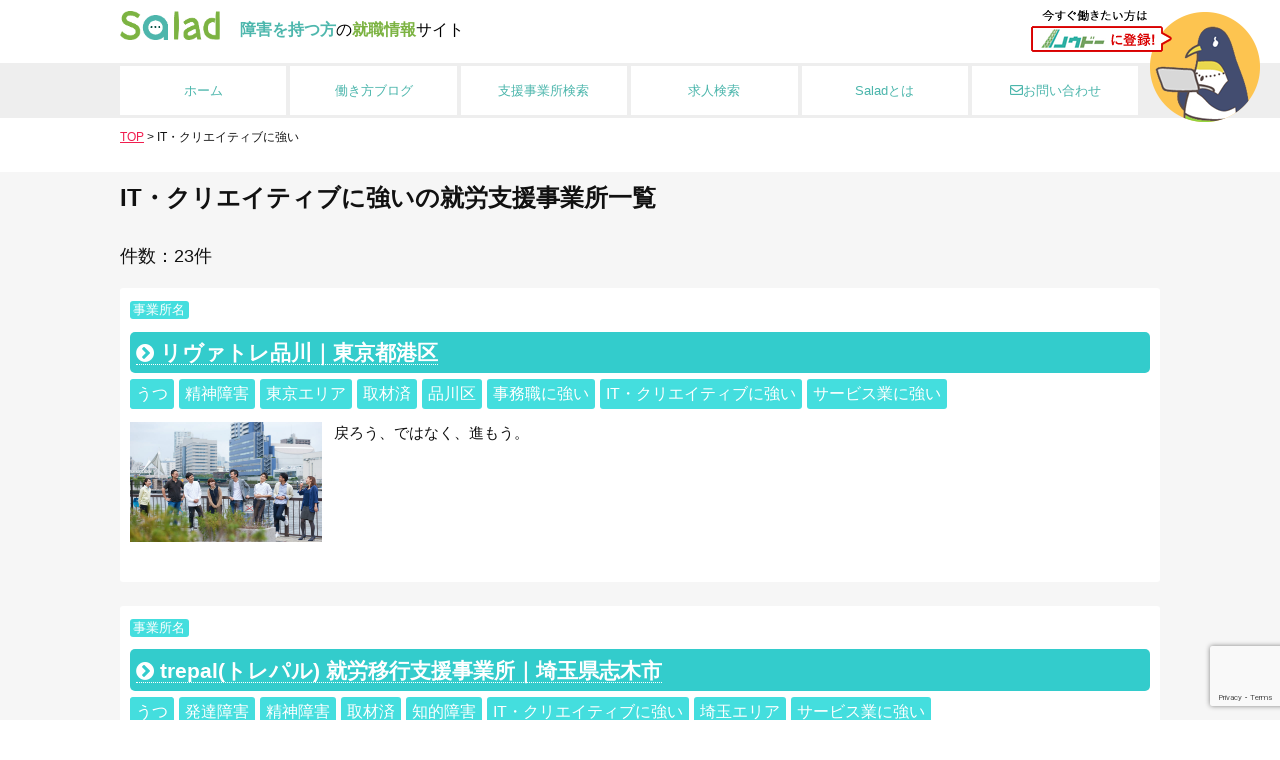

--- FILE ---
content_type: text/html; charset=UTF-8
request_url: https://salad-knowdo.com/tag/it%E3%83%BB%E3%82%AF%E3%83%AA%E3%82%A8%E3%82%A4%E3%83%86%E3%82%A3%E3%83%96%E3%81%AB%E5%BC%B7%E3%81%84/page/5/
body_size: 10435
content:
<!doctype html>

<!--[if lt IE 7]><html dir="ltr" lang="ja" prefix="og: https://ogp.me/ns#" class="no-js lt-ie9 lt-ie8 lt-ie7"><![endif]-->
<!--[if (IE 7)&!(IEMobile)]><html dir="ltr" lang="ja" prefix="og: https://ogp.me/ns#" class="no-js lt-ie9 lt-ie8"><![endif]-->
<!--[if (IE 8)&!(IEMobile)]><html dir="ltr" lang="ja" prefix="og: https://ogp.me/ns#" class="no-js lt-ie9"><![endif]-->
<!--[if gt IE 8]><!--> <html dir="ltr" lang="ja" prefix="og: https://ogp.me/ns#" class="no-js"><!--<![endif]-->

	<head>

		<meta charset="utf-8">

				<meta http-equiv="X-UA-Compatible" content="IE=edge">

		

				<meta name="HandheldFriendly" content="True">
		<meta name="MobileOptimized" content="320">
		<meta name="viewport" content="width=device-width, initial-scale=1"/>

				<link rel="apple-touch-icon" href="https://salad-knowdo.com/wp-content/themes/blank/library/images/apple-touch-icon.png">
		<link rel="icon" href="https://salad-knowdo.com/wp-content/themes/blank/favicon.png">
		<!--[if IE]>
			<link rel="shortcut icon" href="https://salad-knowdo.com/wp-content/themes/blank/favicon.ico">
		<![endif]-->
				<meta name="msapplication-TileColor" content="#f01d4f">
		<meta name="msapplication-TileImage" content="https://salad-knowdo.com/wp-content/themes/blank/library/images/win8-tile-icon.png">
            <meta name="theme-color" content="#121212">
		<meta name="thumbnail" content="https://salad-knowdo.com/wp-content/uploads/2018/02/liva_12-300x187.jpg" />

		<link rel="pingback" href="https://salad-knowdo.com/xmlrpc.php">

				
		<!-- All in One SEO 4.7.8 - aioseo.com -->
		<title>IT・クリエイティブに強い | 障害を持つ方向け就職支援〜Salad〜｜就労移行支援事業所の検索 - Part 5</title>
	<meta name="description" content="- Part 5" />
	<meta name="robots" content="noindex, nofollow, max-image-preview:large" />
	<link rel="canonical" href="https://salad-knowdo.com/tag/it%e3%83%bb%e3%82%af%e3%83%aa%e3%82%a8%e3%82%a4%e3%83%86%e3%82%a3%e3%83%96%e3%81%ab%e5%bc%b7%e3%81%84/page/5/" />
	<link rel="prev" href="https://salad-knowdo.com/tag/it%E3%83%BB%E3%82%AF%E3%83%AA%E3%82%A8%E3%82%A4%E3%83%86%E3%82%A3%E3%83%96%E3%81%AB%E5%BC%B7%E3%81%84/page/4/" />
	<meta name="generator" content="All in One SEO (AIOSEO) 4.7.8" />
		<meta name="google" content="nositelinkssearchbox" />
		<script type="application/ld+json" class="aioseo-schema">
			{"@context":"https:\/\/schema.org","@graph":[{"@type":"BreadcrumbList","@id":"https:\/\/salad-knowdo.com\/tag\/it%E3%83%BB%E3%82%AF%E3%83%AA%E3%82%A8%E3%82%A4%E3%83%86%E3%82%A3%E3%83%96%E3%81%AB%E5%BC%B7%E3%81%84\/page\/5\/#breadcrumblist","itemListElement":[{"@type":"ListItem","@id":"https:\/\/salad-knowdo.com\/#listItem","position":1,"name":"\u5bb6","item":"https:\/\/salad-knowdo.com\/","nextItem":{"@type":"ListItem","@id":"https:\/\/salad-knowdo.com\/tag\/it%e3%83%bb%e3%82%af%e3%83%aa%e3%82%a8%e3%82%a4%e3%83%86%e3%82%a3%e3%83%96%e3%81%ab%e5%bc%b7%e3%81%84\/#listItem","name":"IT\u30fb\u30af\u30ea\u30a8\u30a4\u30c6\u30a3\u30d6\u306b\u5f37\u3044"}},{"@type":"ListItem","@id":"https:\/\/salad-knowdo.com\/tag\/it%e3%83%bb%e3%82%af%e3%83%aa%e3%82%a8%e3%82%a4%e3%83%86%e3%82%a3%e3%83%96%e3%81%ab%e5%bc%b7%e3%81%84\/#listItem","position":2,"name":"IT\u30fb\u30af\u30ea\u30a8\u30a4\u30c6\u30a3\u30d6\u306b\u5f37\u3044","previousItem":{"@type":"ListItem","@id":"https:\/\/salad-knowdo.com\/#listItem","name":"\u5bb6"}}]},{"@type":"CollectionPage","@id":"https:\/\/salad-knowdo.com\/tag\/it%E3%83%BB%E3%82%AF%E3%83%AA%E3%82%A8%E3%82%A4%E3%83%86%E3%82%A3%E3%83%96%E3%81%AB%E5%BC%B7%E3%81%84\/page\/5\/#collectionpage","url":"https:\/\/salad-knowdo.com\/tag\/it%E3%83%BB%E3%82%AF%E3%83%AA%E3%82%A8%E3%82%A4%E3%83%86%E3%82%A3%E3%83%96%E3%81%AB%E5%BC%B7%E3%81%84\/page\/5\/","name":"IT\u30fb\u30af\u30ea\u30a8\u30a4\u30c6\u30a3\u30d6\u306b\u5f37\u3044 | \u969c\u5bb3\u3092\u6301\u3064\u65b9\u5411\u3051\u5c31\u8077\u652f\u63f4\u301cSalad\u301c\uff5c\u5c31\u52b4\u79fb\u884c\u652f\u63f4\u4e8b\u696d\u6240\u306e\u691c\u7d22 - Part 5","description":"- Part 5","inLanguage":"ja","isPartOf":{"@id":"https:\/\/salad-knowdo.com\/#website"},"breadcrumb":{"@id":"https:\/\/salad-knowdo.com\/tag\/it%E3%83%BB%E3%82%AF%E3%83%AA%E3%82%A8%E3%82%A4%E3%83%86%E3%82%A3%E3%83%96%E3%81%AB%E5%BC%B7%E3%81%84\/page\/5\/#breadcrumblist"}},{"@type":"Organization","@id":"https:\/\/salad-knowdo.com\/#organization","name":"\u969c\u5bb3\u3092\u6301\u3064\u65b9\u5411\u3051\u5c31\u8077\u652f\u63f4\u301cSalad\u301c\uff5c\u5c31\u52b4\u79fb\u884c\u652f\u63f4\u4e8b\u696d\u6240\u306e\u691c\u7d22","url":"https:\/\/salad-knowdo.com\/","sameAs":["https:\/\/twitter.com\/KnowDo_salad"]},{"@type":"WebSite","@id":"https:\/\/salad-knowdo.com\/#website","url":"https:\/\/salad-knowdo.com\/","name":"\u969c\u5bb3\u3092\u6301\u3064\u65b9\u5411\u3051\u5c31\u8077\u652f\u63f4\u301cSalad\u301c\uff5c\u5c31\u52b4\u79fb\u884c\u652f\u63f4\u4e8b\u696d\u6240\u306e\u691c\u7d22","inLanguage":"ja","publisher":{"@id":"https:\/\/salad-knowdo.com\/#organization"}}]}
		</script>
		<!-- All in One SEO -->

<link rel='dns-prefetch' href='//static.addtoany.com' />
<link rel='dns-prefetch' href='//www.google.com' />
<link rel='dns-prefetch' href='//cdnjs.cloudflare.com' />
<link rel='dns-prefetch' href='//s.w.org' />
<link rel="alternate" type="application/rss+xml" title="障害を持つ方向け就職支援〜Salad〜｜就労移行支援事業所の検索 &raquo; フィード" href="https://salad-knowdo.com/feed/" />
<link rel="alternate" type="application/rss+xml" title="障害を持つ方向け就職支援〜Salad〜｜就労移行支援事業所の検索 &raquo; コメントフィード" href="https://salad-knowdo.com/comments/feed/" />
<link rel="alternate" type="application/rss+xml" title="障害を持つ方向け就職支援〜Salad〜｜就労移行支援事業所の検索 &raquo; IT・クリエイティブに強い タグのフィード" href="https://salad-knowdo.com/tag/it%e3%83%bb%e3%82%af%e3%83%aa%e3%82%a8%e3%82%a4%e3%83%86%e3%82%a3%e3%83%96%e3%81%ab%e5%bc%b7%e3%81%84/feed/" />
		<script type="text/javascript">
			window._wpemojiSettings = {"baseUrl":"https:\/\/s.w.org\/images\/core\/emoji\/13.1.0\/72x72\/","ext":".png","svgUrl":"https:\/\/s.w.org\/images\/core\/emoji\/13.1.0\/svg\/","svgExt":".svg","source":{"concatemoji":"https:\/\/salad-knowdo.com\/wp-includes\/js\/wp-emoji-release.min.js"}};
			!function(e,a,t){var n,r,o,i=a.createElement("canvas"),p=i.getContext&&i.getContext("2d");function s(e,t){var a=String.fromCharCode;p.clearRect(0,0,i.width,i.height),p.fillText(a.apply(this,e),0,0);e=i.toDataURL();return p.clearRect(0,0,i.width,i.height),p.fillText(a.apply(this,t),0,0),e===i.toDataURL()}function c(e){var t=a.createElement("script");t.src=e,t.defer=t.type="text/javascript",a.getElementsByTagName("head")[0].appendChild(t)}for(o=Array("flag","emoji"),t.supports={everything:!0,everythingExceptFlag:!0},r=0;r<o.length;r++)t.supports[o[r]]=function(e){if(!p||!p.fillText)return!1;switch(p.textBaseline="top",p.font="600 32px Arial",e){case"flag":return s([127987,65039,8205,9895,65039],[127987,65039,8203,9895,65039])?!1:!s([55356,56826,55356,56819],[55356,56826,8203,55356,56819])&&!s([55356,57332,56128,56423,56128,56418,56128,56421,56128,56430,56128,56423,56128,56447],[55356,57332,8203,56128,56423,8203,56128,56418,8203,56128,56421,8203,56128,56430,8203,56128,56423,8203,56128,56447]);case"emoji":return!s([10084,65039,8205,55357,56613],[10084,65039,8203,55357,56613])}return!1}(o[r]),t.supports.everything=t.supports.everything&&t.supports[o[r]],"flag"!==o[r]&&(t.supports.everythingExceptFlag=t.supports.everythingExceptFlag&&t.supports[o[r]]);t.supports.everythingExceptFlag=t.supports.everythingExceptFlag&&!t.supports.flag,t.DOMReady=!1,t.readyCallback=function(){t.DOMReady=!0},t.supports.everything||(n=function(){t.readyCallback()},a.addEventListener?(a.addEventListener("DOMContentLoaded",n,!1),e.addEventListener("load",n,!1)):(e.attachEvent("onload",n),a.attachEvent("onreadystatechange",function(){"complete"===a.readyState&&t.readyCallback()})),(n=t.source||{}).concatemoji?c(n.concatemoji):n.wpemoji&&n.twemoji&&(c(n.twemoji),c(n.wpemoji)))}(window,document,window._wpemojiSettings);
		</script>
		<style type="text/css">
img.wp-smiley,
img.emoji {
	display: inline !important;
	border: none !important;
	box-shadow: none !important;
	height: 1em !important;
	width: 1em !important;
	margin: 0 .07em !important;
	vertical-align: -0.1em !important;
	background: none !important;
	padding: 0 !important;
}
</style>
		<style type="text/css">
	.wp-pagenavi{float:left !important; }
	</style>
  <link rel='stylesheet' id='wp-block-library-css'  href='https://salad-knowdo.com/wp-includes/css/dist/block-library/style.min.css' type='text/css' media='all' />
<link rel='stylesheet' id='contact-form-7-css'  href='https://salad-knowdo.com/wp-content/plugins/contact-form-7/includes/css/styles.css' type='text/css' media='all' />
<link rel='stylesheet' id='ppress-frontend-css'  href='https://salad-knowdo.com/wp-content/plugins/wp-user-avatar/assets/css/frontend.min.css' type='text/css' media='all' />
<link rel='stylesheet' id='ppress-flatpickr-css'  href='https://salad-knowdo.com/wp-content/plugins/wp-user-avatar/assets/flatpickr/flatpickr.min.css' type='text/css' media='all' />
<link rel='stylesheet' id='ppress-select2-css'  href='https://salad-knowdo.com/wp-content/plugins/wp-user-avatar/assets/select2/select2.min.css' type='text/css' media='all' />
<link rel='stylesheet' id='addtoany-css'  href='https://salad-knowdo.com/wp-content/plugins/add-to-any/addtoany.min.css' type='text/css' media='all' />
<link rel='stylesheet' id='bones-stylesheet-css'  href='https://salad-knowdo.com/wp-content/themes/blank/library/css/style.css' type='text/css' media='all' />
<link rel='stylesheet' id='drawer-css-css'  href='https://salad-knowdo.com/wp-content/themes/blank/library/css/drawer/drawer.css' type='text/css' media='all' />
<!--[if lt IE 9]>
<link rel='stylesheet' id='bones-ie-only-css'  href='https://salad-knowdo.com/wp-content/themes/blank/library/css/ie.css' type='text/css' media='all' />
<![endif]-->
<link rel='stylesheet' id='wp-pagenavi-style-css'  href='https://salad-knowdo.com/wp-content/plugins/wp-pagenavi-style/css/css3_black.css' type='text/css' media='all' />
<script type='text/javascript' id='addtoany-core-js-before'>
window.a2a_config=window.a2a_config||{};a2a_config.callbacks=[];a2a_config.overlays=[];a2a_config.templates={};a2a_localize = {
	Share: "共有",
	Save: "ブックマーク",
	Subscribe: "購読",
	Email: "メール",
	Bookmark: "ブックマーク",
	ShowAll: "すべて表示する",
	ShowLess: "小さく表示する",
	FindServices: "サービスを探す",
	FindAnyServiceToAddTo: "追加するサービスを今すぐ探す",
	PoweredBy: "Powered by",
	ShareViaEmail: "メールでシェアする",
	SubscribeViaEmail: "メールで購読する",
	BookmarkInYourBrowser: "ブラウザにブックマーク",
	BookmarkInstructions: "このページをブックマークするには、 Ctrl+D または \u2318+D を押下。",
	AddToYourFavorites: "お気に入りに追加",
	SendFromWebOrProgram: "任意のメールアドレスまたはメールプログラムから送信",
	EmailProgram: "メールプログラム",
	More: "詳細&#8230;",
	ThanksForSharing: "共有ありがとうございます !",
	ThanksForFollowing: "フォローありがとうございます !"
};
</script>
<script type='text/javascript' defer src='https://static.addtoany.com/menu/page.js' id='addtoany-core-js'></script>
<script type='text/javascript' src='https://salad-knowdo.com/wp-includes/js/jquery/jquery.min.js' id='jquery-core-js'></script>
<script type='text/javascript' src='https://salad-knowdo.com/wp-includes/js/jquery/jquery-migrate.min.js' id='jquery-migrate-js'></script>
<script type='text/javascript' defer src='https://salad-knowdo.com/wp-content/plugins/add-to-any/addtoany.min.js' id='addtoany-jquery-js'></script>
<script type='text/javascript' src='https://salad-knowdo.com/wp-content/plugins/wp-user-avatar/assets/flatpickr/flatpickr.min.js' id='ppress-flatpickr-js'></script>
<script type='text/javascript' src='https://salad-knowdo.com/wp-content/plugins/wp-user-avatar/assets/select2/select2.min.js' id='ppress-select2-js'></script>
<script type='text/javascript' src='https://salad-knowdo.com/wp-content/themes/blank/library/js/libs/modernizr.custom.min.js' id='bones-modernizr-js'></script>
<link rel="https://api.w.org/" href="https://salad-knowdo.com/wp-json/" /><link rel="alternate" type="application/json" href="https://salad-knowdo.com/wp-json/wp/v2/tags/74" /><!-- start Simple Custom CSS and JS -->
<!-- ヘッダかフッタに HTML コードを追加。

例えば、Google CDN から jQuery のライブラリを読み込むには以下のようなコードが使えます:
<script src="https://ajax.googleapis.com/ajax/libs/jquery/3.7.1/jquery.min.js"></script>

また、jsDelivr から Bootstrap ライブラリを読み込むには以下です:
<link href="https://cdn.jsdelivr.net/npm/bootstrap@5.3.2/dist/css/bootstrap.min.css" rel="stylesheet" integrity="sha384-T3c6CoIi6uLrA9TneNEoa7RxnatzjcDSCmG1MXxSR1GAsXEV/Dwwykc2MPK8M2HN" crossorigin="anonymous">

-- コメント終わり --> 
<script async src="//www.instagram.com/embed.js"></script>

<!-- end Simple Custom CSS and JS -->
	<style type="text/css">
	 .wp-pagenavi
	{
		font-size:12px !important;
	}
	</style>
			
		<script>
  (function(i,s,o,g,r,a,m){i['GoogleAnalyticsObject']=r;i[r]=i[r]||function(){
  (i[r].q=i[r].q||[]).push(arguments)},i[r].l=1*new Date();a=s.createElement(o),
  m=s.getElementsByTagName(o)[0];a.async=1;a.src=g;m.parentNode.insertBefore(a,m)
  })(window,document,'script','https://www.google-analytics.com/analytics.js','ga');

  ga('create', 'UA-102189884-1', 'auto');
  ga('send', 'pageview');

</script>
<link rel="stylesheet" href="https://use.fontawesome.com/releases/v5.2.0/css/all.css" integrity="sha384-hWVjflwFxL6sNzntih27bfxkr27PmbbK/iSvJ+a4+0owXq79v+lsFkW54bOGbiDQ" crossorigin="anonymous">
	
	</head>

	<body class="archive paged tag tag-it tag-74 paged-5 tag-paged-5 drawer drawer--right" itemscope itemtype="http://schema.org/WebPage">

		<div id="container">

			<header class="header" role="banner" itemscope itemtype="http://schema.org/WPHeader">

				<div id="inner-header" class="wrap cf">
					<h1 id="logo" class="h1" itemscope itemtype="http://schema.org/Organization"><a href="https://salad-knowdo.com" rel="nofollow">
											<img src="https://salad-knowdo.com/wp-content/themes/blank/library/images/logo.png" alt="就労移行支援事業所検索・就労に向けた支援者への相談は【サラダ:salad】">
					</a></h1>
					<p><strong class="color1">障害を持つ方</strong>の<strong class="color2">就職情報</strong>サイト</p>
					<img class="pc resist-knowdo" src="https://salad-knowdo.com/wp-content/themes/blank/library/images/resist.png" alt="ノウドーでユーザー登録" usemap="#ImageMap">
					<map name="ImageMap">
						<area shape="circle" coords="177,64,56" href="https://user.knowdojobs.com/#login" target="_blank" alt="ユーザ登録" />
						<area shape="rect" coords="0,16,157,41" href="https://user.knowdojobs.com/#login" target="_blank" alt="ユーザ登録" />
					</map>
				</div>

										
	<nav class="glo" role="navigation" itemscope itemtype="http://schema.org/SiteNavigationElement">
		<div class="wrap cf">
			<ul>
				<li><a href="https://salad-knowdo.com">ホーム</a></li>
				<li><a href="https://salad-knowdo.com/blog/">働き方ブログ</a></li>
				<li><a href="https://salad-knowdo.com/#top_search">支援事業所検索</a></li>
				<li><a href="https://salad-knowdo.com/private_seach/">求人検索</a></li>
				<li><a href="https://salad-knowdo.com/about/">Saladとは</a>
					<ul id="submenu" class="dispno">
						<li><a href="https://salad-knowdo.com/about/">初めての方へ</a></li>
						<li><a href="https://salad-knowdo.com/about02/">就労移行支援について</a></li>
						<li><a href="https://salad-knowdo.com/business/">事業所の方へ</a></li>
						<li><a href="https://salad-knowdo.com/company/">企業の方へ</a></li>
						<li><a href="https://salad-knowdo.com/prompt_community/">【メンバー募集】プロンプトエンジニアリングを学ぶ会【少人数】</a></li>
						<li><a href="https://salad-knowdo.com/outline/">運営会社</a></li>
					</ul>
				</li>
				<li><a href="/contact"><i class="far fa-envelope"></i>お問い合わせ</a></li>
			</ul>
		</div></nav>

</header>
<div class="breadcrumbs wrap">
    <!-- Breadcrumb NavXT 7.4.1 -->
<span property="itemListElement" typeof="ListItem"><a property="item" typeof="WebPage" title="障害を持つ方向け就職支援〜Salad〜｜就労移行支援事業所の検索へ移動" href="https://salad-knowdo.com" class="home noicon"><span property="name">TOP</span></a><meta property="position" content="1"></span> &gt; <span property="itemListElement" typeof="ListItem"><span property="name">IT・クリエイティブに強い</span><meta property="position" content="2"></span></div>
<div id="content">
<div id="inner-content" class="wrap cf">
<main id="main" class="m-all t-2of3 d-5of7 cf" role="main" itemscope itemprop="mainContentOfPage" itemtype="http://schema.org/Blog">
<h1 class="page-title">IT・クリエイティブに強いの就労支援事業所一覧</h1>
<div id="search_add" class="wrap cf">
<form method="get" action="https://salad-knowdo.com">
    <input name="s" id="s" type="hidden" value="" />
    <!--<div class="tag_list">
<label><input type="checkbox" name="post_tag[]" value="setagaya-ku">世田谷区</label>
<label><input type="checkbox" name="post_tag[]" value="chuo-ku">中央区</label>
<label><input type="checkbox" name="post_tag[]" value="nakano-ku">中野区</label>
<label><input type="checkbox" name="post_tag[]" value="kita-ku">北区</label>
<label><input type="checkbox" name="post_tag[]" value="chiyoda-ku">千代田区</label>
<label><input type="checkbox" name="post_tag[]" value="taito-ku">台東区</label>
<label><input type="checkbox" name="post_tag[]" value="shinagawa-ku">品川区</label>
<label><input type="checkbox" name="post_tag[]" value="sumida-ku">墨田区</label>
<label><input type="checkbox" name="post_tag[]" value="ota-ku">大田区</label>
<label><input type="checkbox" name="post_tag[]" value="bunkyo-ku">文京区</label>
<label><input type="checkbox" name="post_tag[]" value="shinjuku-ku">新宿区</label>
<label><input type="checkbox" name="post_tag[]" value="suginami-ku">杉並区</label>
<label><input type="checkbox" name="post_tag[]" value="itabashi-ku">板橋区</label>
<label><input type="checkbox" name="post_tag[]" value="koto-ku">江東区</label>
<label><input type="checkbox" name="post_tag[]" value="shibuya-ku">渋谷区</label>
<label><input type="checkbox" name="post_tag[]" value="minato-ku">港区</label>
<label><input type="checkbox" name="post_tag[]" value="meguro-ku">目黒区</label>
<label><input type="checkbox" name="post_tag[]" value="nerima-ku">練馬区</label>
<label><input type="checkbox" name="post_tag[]" value="arakawa-ku">荒川区</label>
<label><input type="checkbox" name="post_tag[]" value="toshima-ku">豊島区</label>
</div>-->
<!--<div class="tag_list">
<label><input checked="checked" type="checkbox" name="post_tag[]" value="it%e3%83%bb%e3%82%af%e3%83%aa%e3%82%a8%e3%82%a4%e3%83%86%e3%82%a3%e3%83%96%e3%81%ab%e5%bc%b7%e3%81%84">IT・クリエイティブに強い</label>
</div>-->
<!--<div class="tag_list">
<label><input type="checkbox" name="post_tag[]" value="cat01">精神障害</label>
<label><input type="checkbox" name="post_tag[]" value="cat02">発達障害</label>
<label><input type="checkbox" name="post_tag[]" value="cat03">知的障害</label>
<label><input type="checkbox" name="post_tag[]" value="cat04">身体障害</label>
</div>
<div class="tag_list">
<label><input type="checkbox" name="post_tag[]" value="job01">経理職に強い</label>
<label><input type="checkbox" name="post_tag[]" value="job04">国家資格取得に強い</label>
<label><input type="checkbox" name="post_tag[]" value="job03">事務職に強い</label>
<label><input type="checkbox" name="post_tag[]" value="job02">介護業界に強い</label>
</div>
    <input id="submit" type="submit" value="絞り込み" />
</form>
</div>-->

<h3>件数：23件</h3>


<article id="post-841" class="cf post-841 post type-post status-publish format-standard has-post-thumbnail hentry category-interview category-c category-search tag-4 tag-cat01 tag-tokyo tag-complete tag-shinagawa-ku tag-job03 tag-it tag-107 area-tokyo area-sinagawa-ku genre-cat01 job-job03 job-job06 job-job07 field-field04 field-field03 field-field02" role="article">

<section class="entry-content cf">
<span class="su-label su-label-type-important">事業所名</span>
<h2 class="h2 entry-title"><a href="https://salad-knowdo.com/c/liva-shinagawa/" class="cf" rel="bookmark" title="リヴァトレ品川｜東京都港区"><i class="fa fa-chevron-circle-right" aria-hidden="true"></i>&nbsp;リヴァトレ品川｜東京都港区</a></h2>
<div class="tags" style="clear: both;"><a href="https://salad-knowdo.com/tag/%e3%81%86%e3%81%a4/" rel="tag">うつ</a><a href="https://salad-knowdo.com/tag/cat01/" rel="tag">精神障害</a><a href="https://salad-knowdo.com/tag/tokyo/" rel="tag">東京エリア</a><a href="https://salad-knowdo.com/tag/complete/" rel="tag">取材済</a><a href="https://salad-knowdo.com/tag/shinagawa-ku/" rel="tag">品川区</a><a href="https://salad-knowdo.com/tag/job03/" rel="tag">事務職に強い</a><a href="https://salad-knowdo.com/tag/it%e3%83%bb%e3%82%af%e3%83%aa%e3%82%a8%e3%82%a4%e3%83%86%e3%82%a3%e3%83%96%e3%81%ab%e5%bc%b7%e3%81%84/" rel="tag">IT・クリエイティブに強い</a><a href="https://salad-knowdo.com/tag/%e3%82%b5%e3%83%bc%e3%83%93%e3%82%b9%e6%a5%ad%e3%81%ab%e5%bc%b7%e3%81%84/" rel="tag">サービス業に強い</a></div>
<div class="tag-img m-1of3 t-1of4 d-1of5"><img width="680" height="424" src="https://salad-knowdo.com/wp-content/uploads/2018/02/liva_12-1024x638.jpg" class="attachment-large size-large wp-post-image" alt="" loading="lazy" srcset="https://salad-knowdo.com/wp-content/uploads/2018/02/liva_12-1024x638.jpg 1024w, https://salad-knowdo.com/wp-content/uploads/2018/02/liva_12-300x187.jpg 300w, https://salad-knowdo.com/wp-content/uploads/2018/02/liva_12-768x478.jpg 768w, https://salad-knowdo.com/wp-content/uploads/2018/02/liva_12.jpg 1413w" sizes="(max-width: 680px) 100vw, 680px" /></div>
<div class="m-2of3 t-3of4 d-4of5">
<p>戻ろう、ではなく、進もう。</p>
</div>
</section>
</article>

							
<article id="post-810" class="cf post-810 post type-post status-publish format-standard has-post-thumbnail hentry category-interview category-c category-search tag-4 tag-cat02 tag-cat01 tag-complete tag-cat03 tag-it tag-75 tag-107 area-saitama genre-cat02 genre-cat03 genre-cat01 job-job03 job-job01 job-job05 job-job06 job-job07 field-field04 field-field03 field-field02" role="article">

<section class="entry-content cf">
<span class="su-label su-label-type-important">事業所名</span>
<h2 class="h2 entry-title"><a href="https://salad-knowdo.com/c/trepal/" class="cf" rel="bookmark" title="trepal(トレパル) 就労移行支援事業所｜埼玉県志木市"><i class="fa fa-chevron-circle-right" aria-hidden="true"></i>&nbsp;trepal(トレパル) 就労移行支援事業所｜埼玉県志木市</a></h2>
<div class="tags" style="clear: both;"><a href="https://salad-knowdo.com/tag/%e3%81%86%e3%81%a4/" rel="tag">うつ</a><a href="https://salad-knowdo.com/tag/cat02/" rel="tag">発達障害</a><a href="https://salad-knowdo.com/tag/cat01/" rel="tag">精神障害</a><a href="https://salad-knowdo.com/tag/complete/" rel="tag">取材済</a><a href="https://salad-knowdo.com/tag/cat03/" rel="tag">知的障害</a><a href="https://salad-knowdo.com/tag/it%e3%83%bb%e3%82%af%e3%83%aa%e3%82%a8%e3%82%a4%e3%83%86%e3%82%a3%e3%83%96%e3%81%ab%e5%bc%b7%e3%81%84/" rel="tag">IT・クリエイティブに強い</a><a href="https://salad-knowdo.com/tag/%e5%9f%bc%e7%8e%89%e3%82%a8%e3%83%aa%e3%82%a2/" rel="tag">埼玉エリア</a><a href="https://salad-knowdo.com/tag/%e3%82%b5%e3%83%bc%e3%83%93%e3%82%b9%e6%a5%ad%e3%81%ab%e5%bc%b7%e3%81%84/" rel="tag">サービス業に強い</a></div>
<div class="tag-img m-1of3 t-1of4 d-1of5"><img width="680" height="586" src="https://salad-knowdo.com/wp-content/uploads/2018/01/IMG_1718-1024x882.jpg" class="attachment-large size-large wp-post-image" alt="" loading="lazy" srcset="https://salad-knowdo.com/wp-content/uploads/2018/01/IMG_1718-1024x882.jpg 1024w, https://salad-knowdo.com/wp-content/uploads/2018/01/IMG_1718-300x258.jpg 300w, https://salad-knowdo.com/wp-content/uploads/2018/01/IMG_1718-768x662.jpg 768w" sizes="(max-width: 680px) 100vw, 680px" /></div>
<div class="m-2of3 t-3of4 d-4of5">
<p>あなたをとりまく世界を変えて、社会を動かす。</p>
</div>
</section>
</article>

							
<article id="post-514" class="cf post-514 post type-post status-publish format-standard has-post-thumbnail hentry category-interview category-c category-search tag-4 tag-cat02 tag-cat01 tag-shinjuku-ku tag-tokyo tag-complete tag-job04 tag-it area-tokyo area-shinjuku-ku genre-cat02 genre-cat01 job-job03 job-job01 job-job06 job-job07 field-field02 cap-cap01" role="article">

<section class="entry-content cf">
<span class="su-label su-label-type-important">事業所名</span>
<h2 class="h2 entry-title"><a href="https://salad-knowdo.com/c/roots/" class="cf" rel="bookmark" title="就労移行支援事業所ルーツ｜東京都新宿区"><i class="fa fa-chevron-circle-right" aria-hidden="true"></i>&nbsp;就労移行支援事業所ルーツ｜東京都新宿区</a></h2>
<div class="tags" style="clear: both;"><a href="https://salad-knowdo.com/tag/%e3%81%86%e3%81%a4/" rel="tag">うつ</a><a href="https://salad-knowdo.com/tag/cat02/" rel="tag">発達障害</a><a href="https://salad-knowdo.com/tag/cat01/" rel="tag">精神障害</a><a href="https://salad-knowdo.com/tag/shinjuku-ku/" rel="tag">新宿区</a><a href="https://salad-knowdo.com/tag/tokyo/" rel="tag">東京エリア</a><a href="https://salad-knowdo.com/tag/complete/" rel="tag">取材済</a><a href="https://salad-knowdo.com/tag/job04/" rel="tag">国家資格取得に強い</a><a href="https://salad-knowdo.com/tag/it%e3%83%bb%e3%82%af%e3%83%aa%e3%82%a8%e3%82%a4%e3%83%86%e3%82%a3%e3%83%96%e3%81%ab%e5%bc%b7%e3%81%84/" rel="tag">IT・クリエイティブに強い</a></div>
<div class="tag-img m-1of3 t-1of4 d-1of5"><img width="680" height="510" src="https://salad-knowdo.com/wp-content/uploads/2017/08/IMG_0666-1024x768.jpg" class="attachment-large size-large wp-post-image" alt="" loading="lazy" srcset="https://salad-knowdo.com/wp-content/uploads/2017/08/IMG_0666-1024x768.jpg 1024w, https://salad-knowdo.com/wp-content/uploads/2017/08/IMG_0666-300x225.jpg 300w, https://salad-knowdo.com/wp-content/uploads/2017/08/IMG_0666-768x576.jpg 768w" sizes="(max-width: 680px) 100vw, 680px" /></div>
<div class="m-2of3 t-3of4 d-4of5">
<p>他のだれでもない「あなたである必要性のある仕事」を行うため、私達がチカラになります。</p>
</div>
</section>
</article>

							
									<nav class="pagination"><ul class='page-numbers'>
	<li><a class="prev page-numbers" href="https://salad-knowdo.com/tag/it%E3%83%BB%E3%82%AF%E3%83%AA%E3%82%A8%E3%82%A4%E3%83%86%E3%82%A3%E3%83%96%E3%81%AB%E5%BC%B7%E3%81%84/page/4/">&larr;</a></li>
	<li><a class="page-numbers" href="https://salad-knowdo.com/tag/it%E3%83%BB%E3%82%AF%E3%83%AA%E3%82%A8%E3%82%A4%E3%83%86%E3%82%A3%E3%83%96%E3%81%AB%E5%BC%B7%E3%81%84/page/1/">1</a></li>
	<li><a class="page-numbers" href="https://salad-knowdo.com/tag/it%E3%83%BB%E3%82%AF%E3%83%AA%E3%82%A8%E3%82%A4%E3%83%86%E3%82%A3%E3%83%96%E3%81%AB%E5%BC%B7%E3%81%84/page/2/">2</a></li>
	<li><a class="page-numbers" href="https://salad-knowdo.com/tag/it%E3%83%BB%E3%82%AF%E3%83%AA%E3%82%A8%E3%82%A4%E3%83%86%E3%82%A3%E3%83%96%E3%81%AB%E5%BC%B7%E3%81%84/page/3/">3</a></li>
	<li><a class="page-numbers" href="https://salad-knowdo.com/tag/it%E3%83%BB%E3%82%AF%E3%83%AA%E3%82%A8%E3%82%A4%E3%83%86%E3%82%A3%E3%83%96%E3%81%AB%E5%BC%B7%E3%81%84/page/4/">4</a></li>
	<li><span aria-current="page" class="page-numbers current">5</span></li>
</ul>
</nav>
							
<a href="#" class="back_a" onclick="javascript:window.history.back(-1);return false;">戻る</a>

<div class="banner">
<a href="/business/"><img src="https://salad-knowdo.com/wp-content/themes/blank/library/images/banner.jpg" alt="各法人・事業所の方へ：あなたの事業所、Saladが取材に行きます！"></a>
</div>
						</main>


				</div>

			</div>

			<footer class="footer" role="contentinfo" itemscope itemtype="http://schema.org/WPFooter">

				<div id="inner-footer" class="wrap cf">

					<nav role="navigation">
						<div class="footer-links cf"><ul id="menu-footer" class="nav footer-nav cf"><li id="menu-item-106" class="menu-item menu-item-type-custom menu-item-object-custom menu-item-home menu-item-106"><a href="https://salad-knowdo.com/">ホーム</a></li>
<li id="menu-item-107" class="menu-item menu-item-type-post_type menu-item-object-page menu-item-107"><a href="https://salad-knowdo.com/about/">初めての方へ</a></li>
<li id="menu-item-108" class="menu-item menu-item-type-post_type menu-item-object-page menu-item-108"><a href="https://salad-knowdo.com/about02/">就労移行支援について</a></li>
<li id="menu-item-289" class="menu-item menu-item-type-post_type menu-item-object-page menu-item-289"><a href="https://salad-knowdo.com/business/">事業所の方へ</a></li>
<li id="menu-item-2220" class="menu-item menu-item-type-post_type menu-item-object-page menu-item-2220"><a href="https://salad-knowdo.com/company/">企業の方へ</a></li>
<li id="menu-item-3874" class="menu-item menu-item-type-post_type menu-item-object-page menu-item-3874"><a href="https://salad-knowdo.com/outline/">運営会社</a></li>
</ul></div>					</nav>

					<p class="source-org copyright tc">&copy; 2026 salad All Right Reserved.</p>

				</div>

			</footer>

		</div>

				<link rel='stylesheet' id='su-shortcodes-css'  href='https://salad-knowdo.com/wp-content/plugins/shortcodes-ultimate/includes/css/shortcodes.css' type='text/css' media='all' />
<script type='text/javascript' src='https://salad-knowdo.com/wp-includes/js/dist/vendor/regenerator-runtime.min.js' id='regenerator-runtime-js'></script>
<script type='text/javascript' src='https://salad-knowdo.com/wp-includes/js/dist/vendor/wp-polyfill.min.js' id='wp-polyfill-js'></script>
<script type='text/javascript' id='contact-form-7-js-extra'>
/* <![CDATA[ */
var wpcf7 = {"api":{"root":"https:\/\/salad-knowdo.com\/wp-json\/","namespace":"contact-form-7\/v1"}};
/* ]]> */
</script>
<script type='text/javascript' src='https://salad-knowdo.com/wp-content/plugins/contact-form-7/includes/js/index.js' id='contact-form-7-js'></script>
<script type='text/javascript' id='ppress-frontend-script-js-extra'>
/* <![CDATA[ */
var pp_ajax_form = {"ajaxurl":"https:\/\/salad-knowdo.com\/wp-admin\/admin-ajax.php","confirm_delete":"Are you sure?","deleting_text":"Deleting...","deleting_error":"An error occurred. Please try again.","nonce":"9c6f51452f","disable_ajax_form":"false"};
/* ]]> */
</script>
<script type='text/javascript' src='https://salad-knowdo.com/wp-content/plugins/wp-user-avatar/assets/js/frontend.min.js' id='ppress-frontend-script-js'></script>
<script type='text/javascript' src='https://www.google.com/recaptcha/api.js?render=6Ld8Cd0UAAAAAEtSxIw4q6v_KID-04DwN6UzBjwI' id='google-recaptcha-js'></script>
<script type='text/javascript' id='wpcf7-recaptcha-js-extra'>
/* <![CDATA[ */
var wpcf7_recaptcha = {"sitekey":"6Ld8Cd0UAAAAAEtSxIw4q6v_KID-04DwN6UzBjwI","actions":{"homepage":"homepage","contactform":"contactform"}};
/* ]]> */
</script>
<script type='text/javascript' src='https://salad-knowdo.com/wp-content/plugins/contact-form-7/modules/recaptcha/index.js' id='wpcf7-recaptcha-js'></script>
<script type='text/javascript' src='https://salad-knowdo.com/wp-content/themes/blank/library/js/libs/jquery.matchHeight-min.js' id='matchheight-js-js'></script>
<script type='text/javascript' src='https://cdnjs.cloudflare.com/ajax/libs/iScroll/5.2.0/iscroll.min.js' id='iscroll-js-js'></script>
<script type='text/javascript' src='https://cdnjs.cloudflare.com/ajax/libs/drawer/3.2.2/js/drawer.min.js' id='drawer-js-js'></script>
<script type='text/javascript' src='https://salad-knowdo.com/wp-content/themes/blank/library/js/scripts.js' id='main-js-js'></script>
<script type='text/javascript' src='https://salad-knowdo.com/wp-includes/js/wp-embed.min.js' id='wp-embed-js'></script>

<!-- Shortcodes Ultimate custom CSS - start -->
<style type="text/css">
.su-list ul {
    margin: 0 !important;
}
</style>
<!-- Shortcodes Ultimate custom CSS - end -->

<script src="https://maps.googleapis.com/maps/api/js?key=AIzaSyC9dm7ljg6cOOWH2WyaCALmLSckgM20g3s"></script>
<script type="text/javascript">
(function($) {

/*
*  new_map
*
*  This function will render a Google Map onto the selected jQuery element
*
*  @type	function
*  @date	8/11/2013
*  @since	4.3.0
*
*  @param	$el (jQuery element)
*  @return	n/a
*/

function new_map( $el ) {
	
	// var
	var $markers = $el.find('.marker');
	
	
	// vars
	var args = {
		zoom		: 16,
		center		: new google.maps.LatLng(0, 0),
		mapTypeId	: google.maps.MapTypeId.ROADMAP
	};
	
	
	// create map	        	
	var map = new google.maps.Map( $el[0], args);
	
	
	// add a markers reference
	map.markers = [];
	
	
	// add markers
	$markers.each(function(){
		
    	add_marker( $(this), map );
		
	});
	
	
	// center map
	center_map( map );
	
	
	// return
	return map;
	
}

/*
*  add_marker
*
*  This function will add a marker to the selected Google Map
*
*  @type	function
*  @date	8/11/2013
*  @since	4.3.0
*
*  @param	$marker (jQuery element)
*  @param	map (Google Map object)
*  @return	n/a
*/

function add_marker( $marker, map ) {

	// var
	var latlng = new google.maps.LatLng( $marker.attr('data-lat'), $marker.attr('data-lng') );

	// create marker
	var marker = new google.maps.Marker({
		position	: latlng,
		map			: map
	});

	// add to array
	map.markers.push( marker );

	// if marker contains HTML, add it to an infoWindow
	if( $marker.html() )
	{
		// create info window
		var infowindow = new google.maps.InfoWindow({
			content		: $marker.html()
		});

		// show info window when marker is clicked
		google.maps.event.addListener(marker, 'click', function() {

			infowindow.open( map, marker );

		});
	}

}

/*
*  center_map
*
*  This function will center the map, showing all markers attached to this map
*
*  @type	function
*  @date	8/11/2013
*  @since	4.3.0
*
*  @param	map (Google Map object)
*  @return	n/a
*/

function center_map( map ) {

	// vars
	var bounds = new google.maps.LatLngBounds();

	// loop through all markers and create bounds
	$.each( map.markers, function( i, marker ){

		var latlng = new google.maps.LatLng( marker.position.lat(), marker.position.lng() );

		bounds.extend( latlng );

	});

	// only 1 marker?
	if( map.markers.length == 1 )
	{
		// set center of map
	    map.setCenter( bounds.getCenter() );
	    map.setZoom( 16 );
	}
	else
	{
		// fit to bounds
		map.fitBounds( bounds );
	}

}

/*
*  document ready
*
*  This function will render each map when the document is ready (page has loaded)
*
*  @type	function
*  @date	8/11/2013
*  @since	5.0.0
*
*  @param	n/a
*  @return	n/a
*/
// global var
var map = null;

$(document).ready(function(){

	$('.acf-map').each(function(){

		// create map
		map = new_map( $(this) );

	});

});

})(jQuery);
</script>
	</body>
			<script src="https://use.fontawesome.com/e4ca70afbf.js"></script>

</html> <!-- end of site. what a ride! -->


--- FILE ---
content_type: text/html; charset=utf-8
request_url: https://www.google.com/recaptcha/api2/anchor?ar=1&k=6Ld8Cd0UAAAAAEtSxIw4q6v_KID-04DwN6UzBjwI&co=aHR0cHM6Ly9zYWxhZC1rbm93ZG8uY29tOjQ0Mw..&hl=en&v=PoyoqOPhxBO7pBk68S4YbpHZ&size=invisible&anchor-ms=20000&execute-ms=30000&cb=c3zdfd6nnniu
body_size: 48776
content:
<!DOCTYPE HTML><html dir="ltr" lang="en"><head><meta http-equiv="Content-Type" content="text/html; charset=UTF-8">
<meta http-equiv="X-UA-Compatible" content="IE=edge">
<title>reCAPTCHA</title>
<style type="text/css">
/* cyrillic-ext */
@font-face {
  font-family: 'Roboto';
  font-style: normal;
  font-weight: 400;
  font-stretch: 100%;
  src: url(//fonts.gstatic.com/s/roboto/v48/KFO7CnqEu92Fr1ME7kSn66aGLdTylUAMa3GUBHMdazTgWw.woff2) format('woff2');
  unicode-range: U+0460-052F, U+1C80-1C8A, U+20B4, U+2DE0-2DFF, U+A640-A69F, U+FE2E-FE2F;
}
/* cyrillic */
@font-face {
  font-family: 'Roboto';
  font-style: normal;
  font-weight: 400;
  font-stretch: 100%;
  src: url(//fonts.gstatic.com/s/roboto/v48/KFO7CnqEu92Fr1ME7kSn66aGLdTylUAMa3iUBHMdazTgWw.woff2) format('woff2');
  unicode-range: U+0301, U+0400-045F, U+0490-0491, U+04B0-04B1, U+2116;
}
/* greek-ext */
@font-face {
  font-family: 'Roboto';
  font-style: normal;
  font-weight: 400;
  font-stretch: 100%;
  src: url(//fonts.gstatic.com/s/roboto/v48/KFO7CnqEu92Fr1ME7kSn66aGLdTylUAMa3CUBHMdazTgWw.woff2) format('woff2');
  unicode-range: U+1F00-1FFF;
}
/* greek */
@font-face {
  font-family: 'Roboto';
  font-style: normal;
  font-weight: 400;
  font-stretch: 100%;
  src: url(//fonts.gstatic.com/s/roboto/v48/KFO7CnqEu92Fr1ME7kSn66aGLdTylUAMa3-UBHMdazTgWw.woff2) format('woff2');
  unicode-range: U+0370-0377, U+037A-037F, U+0384-038A, U+038C, U+038E-03A1, U+03A3-03FF;
}
/* math */
@font-face {
  font-family: 'Roboto';
  font-style: normal;
  font-weight: 400;
  font-stretch: 100%;
  src: url(//fonts.gstatic.com/s/roboto/v48/KFO7CnqEu92Fr1ME7kSn66aGLdTylUAMawCUBHMdazTgWw.woff2) format('woff2');
  unicode-range: U+0302-0303, U+0305, U+0307-0308, U+0310, U+0312, U+0315, U+031A, U+0326-0327, U+032C, U+032F-0330, U+0332-0333, U+0338, U+033A, U+0346, U+034D, U+0391-03A1, U+03A3-03A9, U+03B1-03C9, U+03D1, U+03D5-03D6, U+03F0-03F1, U+03F4-03F5, U+2016-2017, U+2034-2038, U+203C, U+2040, U+2043, U+2047, U+2050, U+2057, U+205F, U+2070-2071, U+2074-208E, U+2090-209C, U+20D0-20DC, U+20E1, U+20E5-20EF, U+2100-2112, U+2114-2115, U+2117-2121, U+2123-214F, U+2190, U+2192, U+2194-21AE, U+21B0-21E5, U+21F1-21F2, U+21F4-2211, U+2213-2214, U+2216-22FF, U+2308-230B, U+2310, U+2319, U+231C-2321, U+2336-237A, U+237C, U+2395, U+239B-23B7, U+23D0, U+23DC-23E1, U+2474-2475, U+25AF, U+25B3, U+25B7, U+25BD, U+25C1, U+25CA, U+25CC, U+25FB, U+266D-266F, U+27C0-27FF, U+2900-2AFF, U+2B0E-2B11, U+2B30-2B4C, U+2BFE, U+3030, U+FF5B, U+FF5D, U+1D400-1D7FF, U+1EE00-1EEFF;
}
/* symbols */
@font-face {
  font-family: 'Roboto';
  font-style: normal;
  font-weight: 400;
  font-stretch: 100%;
  src: url(//fonts.gstatic.com/s/roboto/v48/KFO7CnqEu92Fr1ME7kSn66aGLdTylUAMaxKUBHMdazTgWw.woff2) format('woff2');
  unicode-range: U+0001-000C, U+000E-001F, U+007F-009F, U+20DD-20E0, U+20E2-20E4, U+2150-218F, U+2190, U+2192, U+2194-2199, U+21AF, U+21E6-21F0, U+21F3, U+2218-2219, U+2299, U+22C4-22C6, U+2300-243F, U+2440-244A, U+2460-24FF, U+25A0-27BF, U+2800-28FF, U+2921-2922, U+2981, U+29BF, U+29EB, U+2B00-2BFF, U+4DC0-4DFF, U+FFF9-FFFB, U+10140-1018E, U+10190-1019C, U+101A0, U+101D0-101FD, U+102E0-102FB, U+10E60-10E7E, U+1D2C0-1D2D3, U+1D2E0-1D37F, U+1F000-1F0FF, U+1F100-1F1AD, U+1F1E6-1F1FF, U+1F30D-1F30F, U+1F315, U+1F31C, U+1F31E, U+1F320-1F32C, U+1F336, U+1F378, U+1F37D, U+1F382, U+1F393-1F39F, U+1F3A7-1F3A8, U+1F3AC-1F3AF, U+1F3C2, U+1F3C4-1F3C6, U+1F3CA-1F3CE, U+1F3D4-1F3E0, U+1F3ED, U+1F3F1-1F3F3, U+1F3F5-1F3F7, U+1F408, U+1F415, U+1F41F, U+1F426, U+1F43F, U+1F441-1F442, U+1F444, U+1F446-1F449, U+1F44C-1F44E, U+1F453, U+1F46A, U+1F47D, U+1F4A3, U+1F4B0, U+1F4B3, U+1F4B9, U+1F4BB, U+1F4BF, U+1F4C8-1F4CB, U+1F4D6, U+1F4DA, U+1F4DF, U+1F4E3-1F4E6, U+1F4EA-1F4ED, U+1F4F7, U+1F4F9-1F4FB, U+1F4FD-1F4FE, U+1F503, U+1F507-1F50B, U+1F50D, U+1F512-1F513, U+1F53E-1F54A, U+1F54F-1F5FA, U+1F610, U+1F650-1F67F, U+1F687, U+1F68D, U+1F691, U+1F694, U+1F698, U+1F6AD, U+1F6B2, U+1F6B9-1F6BA, U+1F6BC, U+1F6C6-1F6CF, U+1F6D3-1F6D7, U+1F6E0-1F6EA, U+1F6F0-1F6F3, U+1F6F7-1F6FC, U+1F700-1F7FF, U+1F800-1F80B, U+1F810-1F847, U+1F850-1F859, U+1F860-1F887, U+1F890-1F8AD, U+1F8B0-1F8BB, U+1F8C0-1F8C1, U+1F900-1F90B, U+1F93B, U+1F946, U+1F984, U+1F996, U+1F9E9, U+1FA00-1FA6F, U+1FA70-1FA7C, U+1FA80-1FA89, U+1FA8F-1FAC6, U+1FACE-1FADC, U+1FADF-1FAE9, U+1FAF0-1FAF8, U+1FB00-1FBFF;
}
/* vietnamese */
@font-face {
  font-family: 'Roboto';
  font-style: normal;
  font-weight: 400;
  font-stretch: 100%;
  src: url(//fonts.gstatic.com/s/roboto/v48/KFO7CnqEu92Fr1ME7kSn66aGLdTylUAMa3OUBHMdazTgWw.woff2) format('woff2');
  unicode-range: U+0102-0103, U+0110-0111, U+0128-0129, U+0168-0169, U+01A0-01A1, U+01AF-01B0, U+0300-0301, U+0303-0304, U+0308-0309, U+0323, U+0329, U+1EA0-1EF9, U+20AB;
}
/* latin-ext */
@font-face {
  font-family: 'Roboto';
  font-style: normal;
  font-weight: 400;
  font-stretch: 100%;
  src: url(//fonts.gstatic.com/s/roboto/v48/KFO7CnqEu92Fr1ME7kSn66aGLdTylUAMa3KUBHMdazTgWw.woff2) format('woff2');
  unicode-range: U+0100-02BA, U+02BD-02C5, U+02C7-02CC, U+02CE-02D7, U+02DD-02FF, U+0304, U+0308, U+0329, U+1D00-1DBF, U+1E00-1E9F, U+1EF2-1EFF, U+2020, U+20A0-20AB, U+20AD-20C0, U+2113, U+2C60-2C7F, U+A720-A7FF;
}
/* latin */
@font-face {
  font-family: 'Roboto';
  font-style: normal;
  font-weight: 400;
  font-stretch: 100%;
  src: url(//fonts.gstatic.com/s/roboto/v48/KFO7CnqEu92Fr1ME7kSn66aGLdTylUAMa3yUBHMdazQ.woff2) format('woff2');
  unicode-range: U+0000-00FF, U+0131, U+0152-0153, U+02BB-02BC, U+02C6, U+02DA, U+02DC, U+0304, U+0308, U+0329, U+2000-206F, U+20AC, U+2122, U+2191, U+2193, U+2212, U+2215, U+FEFF, U+FFFD;
}
/* cyrillic-ext */
@font-face {
  font-family: 'Roboto';
  font-style: normal;
  font-weight: 500;
  font-stretch: 100%;
  src: url(//fonts.gstatic.com/s/roboto/v48/KFO7CnqEu92Fr1ME7kSn66aGLdTylUAMa3GUBHMdazTgWw.woff2) format('woff2');
  unicode-range: U+0460-052F, U+1C80-1C8A, U+20B4, U+2DE0-2DFF, U+A640-A69F, U+FE2E-FE2F;
}
/* cyrillic */
@font-face {
  font-family: 'Roboto';
  font-style: normal;
  font-weight: 500;
  font-stretch: 100%;
  src: url(//fonts.gstatic.com/s/roboto/v48/KFO7CnqEu92Fr1ME7kSn66aGLdTylUAMa3iUBHMdazTgWw.woff2) format('woff2');
  unicode-range: U+0301, U+0400-045F, U+0490-0491, U+04B0-04B1, U+2116;
}
/* greek-ext */
@font-face {
  font-family: 'Roboto';
  font-style: normal;
  font-weight: 500;
  font-stretch: 100%;
  src: url(//fonts.gstatic.com/s/roboto/v48/KFO7CnqEu92Fr1ME7kSn66aGLdTylUAMa3CUBHMdazTgWw.woff2) format('woff2');
  unicode-range: U+1F00-1FFF;
}
/* greek */
@font-face {
  font-family: 'Roboto';
  font-style: normal;
  font-weight: 500;
  font-stretch: 100%;
  src: url(//fonts.gstatic.com/s/roboto/v48/KFO7CnqEu92Fr1ME7kSn66aGLdTylUAMa3-UBHMdazTgWw.woff2) format('woff2');
  unicode-range: U+0370-0377, U+037A-037F, U+0384-038A, U+038C, U+038E-03A1, U+03A3-03FF;
}
/* math */
@font-face {
  font-family: 'Roboto';
  font-style: normal;
  font-weight: 500;
  font-stretch: 100%;
  src: url(//fonts.gstatic.com/s/roboto/v48/KFO7CnqEu92Fr1ME7kSn66aGLdTylUAMawCUBHMdazTgWw.woff2) format('woff2');
  unicode-range: U+0302-0303, U+0305, U+0307-0308, U+0310, U+0312, U+0315, U+031A, U+0326-0327, U+032C, U+032F-0330, U+0332-0333, U+0338, U+033A, U+0346, U+034D, U+0391-03A1, U+03A3-03A9, U+03B1-03C9, U+03D1, U+03D5-03D6, U+03F0-03F1, U+03F4-03F5, U+2016-2017, U+2034-2038, U+203C, U+2040, U+2043, U+2047, U+2050, U+2057, U+205F, U+2070-2071, U+2074-208E, U+2090-209C, U+20D0-20DC, U+20E1, U+20E5-20EF, U+2100-2112, U+2114-2115, U+2117-2121, U+2123-214F, U+2190, U+2192, U+2194-21AE, U+21B0-21E5, U+21F1-21F2, U+21F4-2211, U+2213-2214, U+2216-22FF, U+2308-230B, U+2310, U+2319, U+231C-2321, U+2336-237A, U+237C, U+2395, U+239B-23B7, U+23D0, U+23DC-23E1, U+2474-2475, U+25AF, U+25B3, U+25B7, U+25BD, U+25C1, U+25CA, U+25CC, U+25FB, U+266D-266F, U+27C0-27FF, U+2900-2AFF, U+2B0E-2B11, U+2B30-2B4C, U+2BFE, U+3030, U+FF5B, U+FF5D, U+1D400-1D7FF, U+1EE00-1EEFF;
}
/* symbols */
@font-face {
  font-family: 'Roboto';
  font-style: normal;
  font-weight: 500;
  font-stretch: 100%;
  src: url(//fonts.gstatic.com/s/roboto/v48/KFO7CnqEu92Fr1ME7kSn66aGLdTylUAMaxKUBHMdazTgWw.woff2) format('woff2');
  unicode-range: U+0001-000C, U+000E-001F, U+007F-009F, U+20DD-20E0, U+20E2-20E4, U+2150-218F, U+2190, U+2192, U+2194-2199, U+21AF, U+21E6-21F0, U+21F3, U+2218-2219, U+2299, U+22C4-22C6, U+2300-243F, U+2440-244A, U+2460-24FF, U+25A0-27BF, U+2800-28FF, U+2921-2922, U+2981, U+29BF, U+29EB, U+2B00-2BFF, U+4DC0-4DFF, U+FFF9-FFFB, U+10140-1018E, U+10190-1019C, U+101A0, U+101D0-101FD, U+102E0-102FB, U+10E60-10E7E, U+1D2C0-1D2D3, U+1D2E0-1D37F, U+1F000-1F0FF, U+1F100-1F1AD, U+1F1E6-1F1FF, U+1F30D-1F30F, U+1F315, U+1F31C, U+1F31E, U+1F320-1F32C, U+1F336, U+1F378, U+1F37D, U+1F382, U+1F393-1F39F, U+1F3A7-1F3A8, U+1F3AC-1F3AF, U+1F3C2, U+1F3C4-1F3C6, U+1F3CA-1F3CE, U+1F3D4-1F3E0, U+1F3ED, U+1F3F1-1F3F3, U+1F3F5-1F3F7, U+1F408, U+1F415, U+1F41F, U+1F426, U+1F43F, U+1F441-1F442, U+1F444, U+1F446-1F449, U+1F44C-1F44E, U+1F453, U+1F46A, U+1F47D, U+1F4A3, U+1F4B0, U+1F4B3, U+1F4B9, U+1F4BB, U+1F4BF, U+1F4C8-1F4CB, U+1F4D6, U+1F4DA, U+1F4DF, U+1F4E3-1F4E6, U+1F4EA-1F4ED, U+1F4F7, U+1F4F9-1F4FB, U+1F4FD-1F4FE, U+1F503, U+1F507-1F50B, U+1F50D, U+1F512-1F513, U+1F53E-1F54A, U+1F54F-1F5FA, U+1F610, U+1F650-1F67F, U+1F687, U+1F68D, U+1F691, U+1F694, U+1F698, U+1F6AD, U+1F6B2, U+1F6B9-1F6BA, U+1F6BC, U+1F6C6-1F6CF, U+1F6D3-1F6D7, U+1F6E0-1F6EA, U+1F6F0-1F6F3, U+1F6F7-1F6FC, U+1F700-1F7FF, U+1F800-1F80B, U+1F810-1F847, U+1F850-1F859, U+1F860-1F887, U+1F890-1F8AD, U+1F8B0-1F8BB, U+1F8C0-1F8C1, U+1F900-1F90B, U+1F93B, U+1F946, U+1F984, U+1F996, U+1F9E9, U+1FA00-1FA6F, U+1FA70-1FA7C, U+1FA80-1FA89, U+1FA8F-1FAC6, U+1FACE-1FADC, U+1FADF-1FAE9, U+1FAF0-1FAF8, U+1FB00-1FBFF;
}
/* vietnamese */
@font-face {
  font-family: 'Roboto';
  font-style: normal;
  font-weight: 500;
  font-stretch: 100%;
  src: url(//fonts.gstatic.com/s/roboto/v48/KFO7CnqEu92Fr1ME7kSn66aGLdTylUAMa3OUBHMdazTgWw.woff2) format('woff2');
  unicode-range: U+0102-0103, U+0110-0111, U+0128-0129, U+0168-0169, U+01A0-01A1, U+01AF-01B0, U+0300-0301, U+0303-0304, U+0308-0309, U+0323, U+0329, U+1EA0-1EF9, U+20AB;
}
/* latin-ext */
@font-face {
  font-family: 'Roboto';
  font-style: normal;
  font-weight: 500;
  font-stretch: 100%;
  src: url(//fonts.gstatic.com/s/roboto/v48/KFO7CnqEu92Fr1ME7kSn66aGLdTylUAMa3KUBHMdazTgWw.woff2) format('woff2');
  unicode-range: U+0100-02BA, U+02BD-02C5, U+02C7-02CC, U+02CE-02D7, U+02DD-02FF, U+0304, U+0308, U+0329, U+1D00-1DBF, U+1E00-1E9F, U+1EF2-1EFF, U+2020, U+20A0-20AB, U+20AD-20C0, U+2113, U+2C60-2C7F, U+A720-A7FF;
}
/* latin */
@font-face {
  font-family: 'Roboto';
  font-style: normal;
  font-weight: 500;
  font-stretch: 100%;
  src: url(//fonts.gstatic.com/s/roboto/v48/KFO7CnqEu92Fr1ME7kSn66aGLdTylUAMa3yUBHMdazQ.woff2) format('woff2');
  unicode-range: U+0000-00FF, U+0131, U+0152-0153, U+02BB-02BC, U+02C6, U+02DA, U+02DC, U+0304, U+0308, U+0329, U+2000-206F, U+20AC, U+2122, U+2191, U+2193, U+2212, U+2215, U+FEFF, U+FFFD;
}
/* cyrillic-ext */
@font-face {
  font-family: 'Roboto';
  font-style: normal;
  font-weight: 900;
  font-stretch: 100%;
  src: url(//fonts.gstatic.com/s/roboto/v48/KFO7CnqEu92Fr1ME7kSn66aGLdTylUAMa3GUBHMdazTgWw.woff2) format('woff2');
  unicode-range: U+0460-052F, U+1C80-1C8A, U+20B4, U+2DE0-2DFF, U+A640-A69F, U+FE2E-FE2F;
}
/* cyrillic */
@font-face {
  font-family: 'Roboto';
  font-style: normal;
  font-weight: 900;
  font-stretch: 100%;
  src: url(//fonts.gstatic.com/s/roboto/v48/KFO7CnqEu92Fr1ME7kSn66aGLdTylUAMa3iUBHMdazTgWw.woff2) format('woff2');
  unicode-range: U+0301, U+0400-045F, U+0490-0491, U+04B0-04B1, U+2116;
}
/* greek-ext */
@font-face {
  font-family: 'Roboto';
  font-style: normal;
  font-weight: 900;
  font-stretch: 100%;
  src: url(//fonts.gstatic.com/s/roboto/v48/KFO7CnqEu92Fr1ME7kSn66aGLdTylUAMa3CUBHMdazTgWw.woff2) format('woff2');
  unicode-range: U+1F00-1FFF;
}
/* greek */
@font-face {
  font-family: 'Roboto';
  font-style: normal;
  font-weight: 900;
  font-stretch: 100%;
  src: url(//fonts.gstatic.com/s/roboto/v48/KFO7CnqEu92Fr1ME7kSn66aGLdTylUAMa3-UBHMdazTgWw.woff2) format('woff2');
  unicode-range: U+0370-0377, U+037A-037F, U+0384-038A, U+038C, U+038E-03A1, U+03A3-03FF;
}
/* math */
@font-face {
  font-family: 'Roboto';
  font-style: normal;
  font-weight: 900;
  font-stretch: 100%;
  src: url(//fonts.gstatic.com/s/roboto/v48/KFO7CnqEu92Fr1ME7kSn66aGLdTylUAMawCUBHMdazTgWw.woff2) format('woff2');
  unicode-range: U+0302-0303, U+0305, U+0307-0308, U+0310, U+0312, U+0315, U+031A, U+0326-0327, U+032C, U+032F-0330, U+0332-0333, U+0338, U+033A, U+0346, U+034D, U+0391-03A1, U+03A3-03A9, U+03B1-03C9, U+03D1, U+03D5-03D6, U+03F0-03F1, U+03F4-03F5, U+2016-2017, U+2034-2038, U+203C, U+2040, U+2043, U+2047, U+2050, U+2057, U+205F, U+2070-2071, U+2074-208E, U+2090-209C, U+20D0-20DC, U+20E1, U+20E5-20EF, U+2100-2112, U+2114-2115, U+2117-2121, U+2123-214F, U+2190, U+2192, U+2194-21AE, U+21B0-21E5, U+21F1-21F2, U+21F4-2211, U+2213-2214, U+2216-22FF, U+2308-230B, U+2310, U+2319, U+231C-2321, U+2336-237A, U+237C, U+2395, U+239B-23B7, U+23D0, U+23DC-23E1, U+2474-2475, U+25AF, U+25B3, U+25B7, U+25BD, U+25C1, U+25CA, U+25CC, U+25FB, U+266D-266F, U+27C0-27FF, U+2900-2AFF, U+2B0E-2B11, U+2B30-2B4C, U+2BFE, U+3030, U+FF5B, U+FF5D, U+1D400-1D7FF, U+1EE00-1EEFF;
}
/* symbols */
@font-face {
  font-family: 'Roboto';
  font-style: normal;
  font-weight: 900;
  font-stretch: 100%;
  src: url(//fonts.gstatic.com/s/roboto/v48/KFO7CnqEu92Fr1ME7kSn66aGLdTylUAMaxKUBHMdazTgWw.woff2) format('woff2');
  unicode-range: U+0001-000C, U+000E-001F, U+007F-009F, U+20DD-20E0, U+20E2-20E4, U+2150-218F, U+2190, U+2192, U+2194-2199, U+21AF, U+21E6-21F0, U+21F3, U+2218-2219, U+2299, U+22C4-22C6, U+2300-243F, U+2440-244A, U+2460-24FF, U+25A0-27BF, U+2800-28FF, U+2921-2922, U+2981, U+29BF, U+29EB, U+2B00-2BFF, U+4DC0-4DFF, U+FFF9-FFFB, U+10140-1018E, U+10190-1019C, U+101A0, U+101D0-101FD, U+102E0-102FB, U+10E60-10E7E, U+1D2C0-1D2D3, U+1D2E0-1D37F, U+1F000-1F0FF, U+1F100-1F1AD, U+1F1E6-1F1FF, U+1F30D-1F30F, U+1F315, U+1F31C, U+1F31E, U+1F320-1F32C, U+1F336, U+1F378, U+1F37D, U+1F382, U+1F393-1F39F, U+1F3A7-1F3A8, U+1F3AC-1F3AF, U+1F3C2, U+1F3C4-1F3C6, U+1F3CA-1F3CE, U+1F3D4-1F3E0, U+1F3ED, U+1F3F1-1F3F3, U+1F3F5-1F3F7, U+1F408, U+1F415, U+1F41F, U+1F426, U+1F43F, U+1F441-1F442, U+1F444, U+1F446-1F449, U+1F44C-1F44E, U+1F453, U+1F46A, U+1F47D, U+1F4A3, U+1F4B0, U+1F4B3, U+1F4B9, U+1F4BB, U+1F4BF, U+1F4C8-1F4CB, U+1F4D6, U+1F4DA, U+1F4DF, U+1F4E3-1F4E6, U+1F4EA-1F4ED, U+1F4F7, U+1F4F9-1F4FB, U+1F4FD-1F4FE, U+1F503, U+1F507-1F50B, U+1F50D, U+1F512-1F513, U+1F53E-1F54A, U+1F54F-1F5FA, U+1F610, U+1F650-1F67F, U+1F687, U+1F68D, U+1F691, U+1F694, U+1F698, U+1F6AD, U+1F6B2, U+1F6B9-1F6BA, U+1F6BC, U+1F6C6-1F6CF, U+1F6D3-1F6D7, U+1F6E0-1F6EA, U+1F6F0-1F6F3, U+1F6F7-1F6FC, U+1F700-1F7FF, U+1F800-1F80B, U+1F810-1F847, U+1F850-1F859, U+1F860-1F887, U+1F890-1F8AD, U+1F8B0-1F8BB, U+1F8C0-1F8C1, U+1F900-1F90B, U+1F93B, U+1F946, U+1F984, U+1F996, U+1F9E9, U+1FA00-1FA6F, U+1FA70-1FA7C, U+1FA80-1FA89, U+1FA8F-1FAC6, U+1FACE-1FADC, U+1FADF-1FAE9, U+1FAF0-1FAF8, U+1FB00-1FBFF;
}
/* vietnamese */
@font-face {
  font-family: 'Roboto';
  font-style: normal;
  font-weight: 900;
  font-stretch: 100%;
  src: url(//fonts.gstatic.com/s/roboto/v48/KFO7CnqEu92Fr1ME7kSn66aGLdTylUAMa3OUBHMdazTgWw.woff2) format('woff2');
  unicode-range: U+0102-0103, U+0110-0111, U+0128-0129, U+0168-0169, U+01A0-01A1, U+01AF-01B0, U+0300-0301, U+0303-0304, U+0308-0309, U+0323, U+0329, U+1EA0-1EF9, U+20AB;
}
/* latin-ext */
@font-face {
  font-family: 'Roboto';
  font-style: normal;
  font-weight: 900;
  font-stretch: 100%;
  src: url(//fonts.gstatic.com/s/roboto/v48/KFO7CnqEu92Fr1ME7kSn66aGLdTylUAMa3KUBHMdazTgWw.woff2) format('woff2');
  unicode-range: U+0100-02BA, U+02BD-02C5, U+02C7-02CC, U+02CE-02D7, U+02DD-02FF, U+0304, U+0308, U+0329, U+1D00-1DBF, U+1E00-1E9F, U+1EF2-1EFF, U+2020, U+20A0-20AB, U+20AD-20C0, U+2113, U+2C60-2C7F, U+A720-A7FF;
}
/* latin */
@font-face {
  font-family: 'Roboto';
  font-style: normal;
  font-weight: 900;
  font-stretch: 100%;
  src: url(//fonts.gstatic.com/s/roboto/v48/KFO7CnqEu92Fr1ME7kSn66aGLdTylUAMa3yUBHMdazQ.woff2) format('woff2');
  unicode-range: U+0000-00FF, U+0131, U+0152-0153, U+02BB-02BC, U+02C6, U+02DA, U+02DC, U+0304, U+0308, U+0329, U+2000-206F, U+20AC, U+2122, U+2191, U+2193, U+2212, U+2215, U+FEFF, U+FFFD;
}

</style>
<link rel="stylesheet" type="text/css" href="https://www.gstatic.com/recaptcha/releases/PoyoqOPhxBO7pBk68S4YbpHZ/styles__ltr.css">
<script nonce="ZpJTLDxe7VCTh8_e_0E0Xw" type="text/javascript">window['__recaptcha_api'] = 'https://www.google.com/recaptcha/api2/';</script>
<script type="text/javascript" src="https://www.gstatic.com/recaptcha/releases/PoyoqOPhxBO7pBk68S4YbpHZ/recaptcha__en.js" nonce="ZpJTLDxe7VCTh8_e_0E0Xw">
      
    </script></head>
<body><div id="rc-anchor-alert" class="rc-anchor-alert"></div>
<input type="hidden" id="recaptcha-token" value="[base64]">
<script type="text/javascript" nonce="ZpJTLDxe7VCTh8_e_0E0Xw">
      recaptcha.anchor.Main.init("[\x22ainput\x22,[\x22bgdata\x22,\x22\x22,\[base64]/[base64]/[base64]/bmV3IHJbeF0oY1swXSk6RT09Mj9uZXcgclt4XShjWzBdLGNbMV0pOkU9PTM/bmV3IHJbeF0oY1swXSxjWzFdLGNbMl0pOkU9PTQ/[base64]/[base64]/[base64]/[base64]/[base64]/[base64]/[base64]/[base64]\x22,\[base64]\x22,\x22w47CgipHEsK9aMOPAkTDssKsRHJkwogTbsOpD03DqmV6woAHwrQ5woRyWgzCvAzCk3/DpyTDhGXDpsOnEyl4TCUywpnDoHg6w7LCtMOHw7AzwqnDusOvXG4dw6JRwrtPcMK2JGTChEjDtMKhanNcAULDhsK5YCzCiWUDw48Bw6QFKC0xIGrCmMKNYHfCl8KrV8K7Z8OrwrZdUMK6T1Ymw5/DsX7DrTgew7EoWxhGw5dHwpjDrHbDrS82M2Frw7XDmcKdw7EvwqgCL8Kqwo4LwozCncONw7XDhhjDosOsw7bCqn0mKjHCg8OMw6dNQsOPw7xNw47CvzRQw5Z5U1lsNsObwrtlwp7Cp8KQw5tKb8KBAcO/[base64]/w5pld8KNwqYfT8K+w7TDhwnDuGfDgw8dw5NkwrfDmQrDm8KwS8OKwqfCrsKyw7UbCRrDkgBnwrtqwp98woR0w6pON8K3EyXCs8OMw4nCkMKeVmhzwoNNSA1Yw5XDrkLCtmY7TMOVFFPDmk/Dk8KawqPDtxYDw73Cm8KXw78KS8Khwq/DphLDnF7DiDQgwqTDuFfDg386A8O7HsKNwr/DpS3DigLDncKPwqwlwptfIsOSw4IWw4YJesKawoMkEMO2cU59E8ODEcO7WT57w4UZwrLCo8OywrRvwo7CujvDkCpSYRnCoSHDkMKEw4FiwovDogLCtj0EwqfCpcKNw4rCtxIdwobDjmbCncK3QsK2w7nDiMKhwr/DiGg0wpxXwqPCksOsFcKLworCsTA/[base64]/[base64]/DiRnCkGrDlG/Cg8OfwpQMw51/[base64]/BnbDnRJmFhrCnnfCqiABw5/CmQrDuMOPwpDCuSsSUsK5YFshRsOOc8OcwqXDp8Oxw64ow4vCmsOlZn3ChFZOwrrDj1hZVMKQwqZ1wpfCnQrChX91SwMlw6jDpcOxwoRewo8Sw6HDtMKoNgPDhMKHwpclwrgoDsKCRTbClMKhwpHCpsO/wqPDujIqw7TCn0dlw6BKRj7Cl8KyIBQSBTskAcKbb8O8OzN2BMKxw6fDm1Vwwq0GHUjDkE9tw6PCq13DmMK/NARZw7vCgj18wqbCvwhJMyTDo0vCvEfChcO3wpzClMOMSHbDkiXDqMKCXhAWw6nDn1RQwqlhFMKGAcO9GEh7wp5bRcKaDzVDwrcnwqbDnMKrGMOGQAbCpSrChFDDsTTDusONw7DCvcKBwr9+O8OWLjNGX1ETBTHCkULDmTTClkDDtm0KHcOnQMKfwq/CpivDonvDj8KGRB3Dk8KSIMOCwp/DqcK9VsO8NsKow4EoPEcjw7rDm3jCqcOlw4fCkS7DpnvDiyt2w5nCtcO3woZJe8KXw5nCnjXDgcO0MwfDrMKOwpsiXzYBKMKrMWtew5lIRMOgw5PCucK4dcOYw7PDpMOOw6vClw5/w5diwro3wprChsO6HTXCgwfDocO0QjFJwpc3w5hXHsKFdhcQwprCosOrw5UeARcLe8KGfcKmQMKjbBIlw5xtw59hRcKDVsOFDcOhUcOYw451w7TCkcKRw5bCg00UPcO7w50Iw5jCr8Kzwp0pwolzBG93ZsO/w7s5w6EkfQjDilHDmsOHFgjDp8Omwr7Clz7DrBN4VR87L07Cr0TCkcKCWztvwqLDnMKbADEAP8OGAXEAwqJ8w79JF8Ozw4jCkEMjwqMwD3bDiwXDvcO2w7grI8OvZ8ONwqkbTjPDksKkwqnDrsK5w7vClcK/WzzCmcK4N8KAw6EhUmRoHAzCocK3w6TDpMKUwrTDtxlJWGNrTSDCjcK1YMOMbMKKw5XDucOhwrFuWMOST8KYw6LDucOnwqXCtx85M8KiFRM3HsK/w5kJTcKlesK5w4DCrcK0QRVnFkPDhMOXV8KzOnBie1bDlMOUF0lqEk4+wrhGw6YtLsOWwolmw6TDsCl+SnnCtcKmw7gcwrsDLzAaw5LDn8KlGMK7dg3CtsOGworCpsKsw6DDtsKtwqfCuRPDgMKUwoY7wrjCosKVMlTChw54csKmwrTDs8OowocFw6JOUcO/wqVOGMO7GcOBwp7DoD45wp7Dg8OUdcKXwpk2XVMOwo9Aw7TCo8O+wrbCuBLClMO5bx/[base64]/XcK3w7jCr8O/wr4wwrc6c0TCtsOGJi41wrzDpsOXeiovXcKxDmjCg10IwrM0b8O0w542wpVVFlFpUjg/[base64]/DpMO+w5DCqG9GIsOROlTClcKuQ8KXI8KCwo8QwodSw73CksK6wqfCmsKawoIqwo/Cl8OuwoLDtmnDpmlnAiNUVDRaw4J3KcO/wrhNwpbDlFwtSXLCqnYowqY8wrVBwrfDgmnChSwew7TCqTgMwqbDvwzDqUd/wohjw6IMw44SOHPCuMO0W8OmwprDqMO0woJKwqBPYhYkeTF1fH/[base64]/[base64]/Dt1xzw79Gw4Imw6wqwo/Dr0jCplfCrsKRVBDDn8O+XCrCm8KQHVPDsMOkVndUQVJrwqXDpAwcwo8+w6Zpw4MIw7lJbjDDlGcKGMO1w6TCoMOXVsKSVwzDlg8uw7UCwrzCrsO6T0Jbw57DqsKEJ1TDs8Kiw4TCklLDg8Kvwp8oKcOJwpZ9JX/DvMK9wpzCiSfChXDCjsOOBF7DnsOWXUbCv8KYw4cVw4LCiA1dw6PCsWDComzDgsOUw53ClDEAw5vCuMKGwpfDjC/DocO0wrPCn8OfM8KLYBYFRMKYTWJrbW8pw4hXw7rDmiXCv1fDnsOuNQrDkRTCkMKbJcKgwpLCo8OOw64Nw6LDm1bCqWkMSGYHw7HDoTbDscOJw4/CncKjcMOIw5keZCJTw58OP1oeLGlLW8OeFxPDt8KxSxcMwqI4w7nDocKJf8KSaADCiQVTw4MUKVTCilpAQMO6wqnCk0zCtkAmB8OtblUtwrfDtD8gw6cPEcKpwojCocKyecOCw4LCmXDDtk9QwqNFwpTDj8OvwqtAQcKbw7TDj8OUw7wmGsOzUsOyKF/DojjCoMKbwqJfRcONA8Kkw6YtN8Kow6PCkUUIw4DDij3DqxkfUA8JwpUNTsOkw7zDrnbDkMK/[base64]/DiGA/wpB8Z8KkKsOxw6hsbsOdWyfDnAtQwrsHw65VWj5HDMK6asK7wr9kUsK/bsOPTXAtwo3DshLDksK9wotSDjoCKDcow6XDjMOYwpHCmcO0eEnDk0tlX8K6w4IVfsOtw6PCixArw5zCmsKnH2R/wpoEW8OaA8K3wrRWOG/DjUBBNsOtPCvDmMKnHsOYHULDoHHCq8O3XzVUw5RZwo3DlnXCnkjDkCnCscO9w5PCisK8b8KAw6ofCMKrw5QKwrdrb8OsEDDCjiAKwqjDm8K1w4/Dn2TCp1bCvBthLsOuesKKLBTDk8Olw7JswqYEWz7CtgLCmsK0wpLClMOcwo7DmsKxwojCkkzDlDQqKwnCnj1hw4rDiMOqUXwxCRcsw6/[base64]/wqDCo8K0woXCosOUwp81w7nCqhbChXB5w5fDq8Oyw73Dh8O0wqHDocK9FGXCt8K3ZX1SJsK2NsKPAw7Cl8K6w7dEw7PClsOIwp/DjSpRV8K+K8Kxwq/CncKoMw7CuA5fw6jDoMK/wqrDhsKpwr8gw5glwrHDkMOKw4nDq8KuLMKQawbDv8KZDcKMcQHDt8KQFw/CrsKZVzTCkcKqfMK4acOPwpcMw5EXwrk3wrjDojXCgcOuV8Kwwq3CpAfDnjchCQvDqVgQbC/DhTnCklHDjz3Dg8KEw7JBw53ClsO2wq0Aw4EVfFozwoorP8KnYsOvZMKLwo8/w7sgwqfCvDnDkcKHf8KKw5vCvcOjw4FleW7Cqh/CqsOxwrzCoDgfbxRmwo5xUsKAw7lkScOTwoBKwqJ1XMOAPydpwrnDm8KcJsKiw7BlZ0PCrSHChwbCvkwDXDLDsX7DnMOBNVsDw6x1wpXCmHVgRiIYQ8KOBQXDhMO4ZMOiwpxpWMOfwootw6HDscOYw6ADw6E2w4wDI8K7w60yNVvDlTtXwos/w7PCncO1OBAQXcOuDGHDrWnCkiFKLDVdwrBzwp/DgCzCuy3Ds2Bvw5TCrn/DtjFIwqsVwo7CpDLDt8K/w7IbM0pfE8Kjw5TCuMOqwrXDk8OVwofDojwWfMOCwrkiw4nDgMKkNm59wqTClk0tfsOpw7/CuMOCBsKhwqUpN8OxUMKoLk9hw4kKJMO4w5vDrSvCh8ORWH40MyQlw4nDh01cwqLDt0AMXsK4w7N1RsOWwpnDk1fDk8KBwrDDtVNHJynDp8KcBFzDjjZ0JzzCncKiwrTDmMO3wo/DojDCu8K8E0LDocKNwpVJw4nDuG40w7UEL8KDWMKfwoPDu8KuWl9gwrHDu0wPfBIiZcONw4xOfMKGwrbCh1PDmTRydMOXPRnCu8OvwpvDpsKowq/DuEVfcFgtWi1cGcK+w4VvQn/DmcKZIcKfMRzCtk3DoiLCrcKjw6vDu3HCqMOEwp/Ci8K9NcOnYcK3BlfCqD1gbcO8w57DqsKXwpDCm8K2w4ErwotJw7LDs8OkSMKKwpnCsV7ChMK9akrDjsO7wr0GKwHCv8KiP8O7HcKfw67CosKgeyPCr0/[base64]/w6vDn2rDhRDDkUUDNMKxw68xZsOuwpEtw6XDhMOZF0TCvMK7R2XDpVzCjcOvVMOIw4TCoAckwojCrMOtw4zDtMKdwpfCv3QkNcOwJFZfw5bClMKfwr/CqcOqwqjDrMKEwr0Pw6x+Z8KKwqXCmiUDfXIGw5VjasODwrLDlMKNw4V+wrjCk8OgcMOUwpLCtcOzFCTCn8K7w7gnwo8xwpV4RFRLwplpJiwbLsKMNkDDokp8N1QkwovDscO7W8K4Q8KJw6EVwpZDw6/CvMOmwq3CnMKmEiPDqX7DmC1qWRzCq8OmwrMZaT1Sw5jCuVlHwqHCksKvLMOQwoA+wqVNwpdOwrtWwoXDnGfCoH3DqBXDvCbCuQ0zHcKbD8KpKxTCsyvDnCh/fMK+w7LDgcKTw7QdN8OvGcOow6bDqsK0CGPDjMOrwoI4wpJAwoHCksOobk3CjcKgCsO3w4/CusKAwp0QwqAeGSXDuMK4YFjCjBvClBU+Um0ve8KKw63DsEQTC1XDvcKMX8ONesOlECU8aXsySi3Co3LDr8Kaw6/CmsK3wpNZw77DhT3CiQ/CoznChcOQw6HCvMO+wr48wr16JDV9RXhww5jDj2bDhwzCnnnCpcOSL3pqX1VwwqYgwqtUd8KJw5Z4e2nCj8K6wpTCt8KdasKHZsKEw7XCt8KfwpvDjjnCosO/w5XCkMKSImgQwrLCkMOqwr3Dsjdlw5HDu8Kxw5DDigERw6Y6BMKEXzDChMKdw4QFRcK4C2DDjkk+HHp/QMKww7oYcFDDmUjDgANEHg59UzPCm8OlwqTCsSzCkSd8NgdZwr1/M1wew7DCm8Ktw7gbw5N/w5zCicK8wokcw5ZAw77DjhfCsh/CgMKbwqLDtzHCjVTCgMOawodyw5tGwppqNcOFwo/DsgkHWcOow6A1dcOvFMOAQMKGdAdfIcKJOcKeWnEJESt/w4J1w7XDunY6cMK2BkEpwr9xPAXCqhjDpsOUwpctwr7CqcKzwqfDpFTDim8XwqV4TcOdw4cSw7nDq8OnPcKYw6bCmx4Vw7YIEsKhw6E8QF0Jw7DDgsK3AsOlw7Q4RS7Cv8OGd8KTw7TCscO5wrFdM8OPwovCmMKMdcKceg/DpcK1wovClCDClzLCl8K9w7PCnsORBMOcwo/CvcKML3fCjTrDtAHDnMKpwooEwpHCjA9mw7gMwoQJMMOfwonDtR7CpMKANcOXaTdQD8ONACXDhcKTNjdydMKvCMOhwpBjwoHClElRPsOFw7QvNx3Cs8K6wq/DusOnwrJiw5HCt3oafcK5w6tCdRHDjsKkZcKYwpjDhMOie8OQMcKdwq5TfG0twpzDlCsgccOJwo7CmBoceMKQwrJjwoMHJhgJwrE2Gh8Lwq9Fwrg8XDI0wovCpsOcwqEJw6JJAwDDnsO/PwXDlsKvDMOawrjDtGkWGcKOw7JEwp06w4Frwo0jGk/DuxrDoMKZBMO2w6k+d8O7wq7Cr8OUwpYOwqUBTjNJwqjDksOXWw55dlDCt8Ouw5hmw4I+diYiw67CocKBwoLDr3/Cj8OMwrMrcMKCbCBVFQ9Cw43DkF/[base64]/ClQ3Diw/DkWVoDcOjF27CrDVyw6Y1w7EiwojCtW8bw5lPwpvCmsKOw4ZDwoDDqsKtCCRwKcO3SsOEG8KVwq3Cn1PCoBHCsTsPwp3CvFHCnG85TsKRwrrCrMO4w5DCmcORwpjCssOLNcOcw7bCkEHCsWjDlsO7FsKeLMKPPQVSw7jDlmHDmMOwD8O/SsKjOg0NTsOPAMODShLDjyZHR8Kqw5fDr8Orw5nCmUgew6wNw5s7w7t/wprCkjXDnjYnw63DqD3ChcOIUBoKw6l8w4hEwps2PMOzwroJN8KdwpHCrMKXXsKqTyZ4w5TCtMKAfxdyIijChsK+w6LCmCrDqQ3Cs8K4HBLDjcKJw5zDsQ4GUcOEwrFnY3IIcsODwq/[base64]/CiMO3wrrDjcKcBGHCqAsbX8O6KizCmcO5NcKRQX3Dp8OnWsOWD8KhwofDuwkhw4Aww5/[base64]/CisONw4hCw67CpChGwo9qwpAkw4Vuw5DDoMO5UMOxwrpqwpdGEMKFAsOYXR3Ch37DosO7c8K9VcKywpBWw4BsFcOnw5kawppPw7EQDMKHw7fDpsO8Q1Mmw7EJwpLDk8OePsO3w7zCk8KPwoBdwqDDiMKhw5rDrsO3DQcRwqp9w4QtAxxow7JeYMOxN8OQwphSwr1Kwr/CnsOfwr0/AMOLw6LCgMKJFBnDgMKrFGxXw7BPfVrCucOyVsOnwrTDucO5w5TDtAd1wpnCl8O/w7UNw4jCnijDmMOJwprCmsKEwq48BzfCkENybsOCc8OtbsKQM8KpYsOfw58dFyXDtsOxecO6anZyHcK/wrsmw43CosOtwqAAw7LCrsOuw73DiBB6CTUXQml3XBLDt8ObwofCkcOyWnEHFgXDk8KQAlwOw4Vtaz9jw6YAewl6FsKcw6/CkAcTZsOIacKCXcK/w6Bcw6HDhSV6w6HDlsOmPMKAIcOkfsK9wrAnGA7CmXrDncOlcMO6Zh3Dl2h3dy8gw4k1w4DDlMOkw711QMO4wo5Rw6XCgDBnwoHDlSrDmcOvRBtVwoklB3oVw6LCvnrDksKAPsKKUyN1ecOfwqfCrQ/Cg8KZecOWwoHCkmnDikcJF8KqLE7CiMOwwocewqrDkkPClXNYw4lqaBzDisKbIMO2w5jDgnViQjRIc8K0YMK8ERHCqcOJDsKKw4keRsKEwpFJYsKkwqg0cFnDiMODw5PClcOBw7R+UhxTw53Dhkgsan3CvRAvwp12wrLDhF98woUCNAt/w4URwrrDlcOjw53DrghKwrIiU8Kswqo4XMKOwojCo8KwScKDw7AHenI4w4vDssOOWxHDvcKsw6wSw43ChkAKwoFsa8K/woLCvsK6PcODHWzClwddQkjCusKmDm/CmmHDlcKfwovCtMOaw4cXShjCj0rCv0FHwqpnS8K0DsKIGXDDvsKywpkdwpVibhbCgG/Co8KEMz13EywaMQPCmsKQw5Msw67CscOOwoQMKHorMVo+RcOXNcOew7tLf8Kmw6c2wpAWwrrDnxjCp0nCosO7Gj8Iwp/CvjJrw57DmcKFw7cbw7VnOsKFwo4MUcK/[base64]/CjQXChR3CrsOSX8OeD8KhwqVcwq3ClCNiXFhYw6lDwrwqPU9YXEVlw64zw69IwojCigURK1PDmsKvwroAwosZw4TCt8Kjwp/Dn8KTR8OxRwB2w6Nowq8mw5o5w5kAwrbDojvCsl/CisOgw7V7GBd4woHDssKbdMOdd1QVwpVBFC0JR8OBThUzZsOWLMOAw6DDkcKFfnLCkMKpbTtATV51w6/CnhjDiFvDv349b8KWdALCv2Q2YMKIFsOGH8OJw73DtMOGNiojw5rCi8KOw7EgQUAMQjLDlyw7wqPCoMKFYiHCqnNfSgzDqw7CncKbMyU/BE7Dkh1Qwq0Lw5vCnMOhwq7CpHLDr8KkJsOBw5bCrUIvwp3CoFvDjX4CD1HDpygywqYEDsKqw7hxw4chwr0rwotlw5JMNsO+w6Qcw5LDkQMRKXDCi8K0TcOYI8Ohw4BEI8O5UnLCkUcdw6rCsmrDnhtGwos3w7QQIxgsPj/[base64]/CmUllw5Y+H8KSwqTDtsK2wo/CmTA1aMKcesKLw6BwAQnDmMKCwqYdFcKOdMOIKVfDoMK7w6xOOmVnZmLCrQ3Dp8KCODHDoFQtwpHCqBbDqUzDrMKrBhHDrnjCtsKZQWE3wosfw7MlO8OFXlF7w7HCmUbDg8OYJwrDg0/CqBcFwpLDh1LDlMOOwqPCkGUccMKfCsKxw4taF8Krw60te8Kpwq3Cgl9XQisZFm/DpE9HwqgwOm9UR0Maw5Qrwq3DjBxKIsOdZkbCkjjDlgHCtMKHQcOvwrkCeSAUwpg0WFALT8O/VzMwwrXDrQhNwr5tVcKnBzYyIcOCw7zDqsOqwpHDjsO1SsOXwp4ub8Kww73DnsK8wr/DsUYnWTfDsmkFwp/[base64]/[base64]/DjcOBeFwhwrfCsMKJP8OtUWzChcOZw63DvMOvw6/CoU4hw6A8eD5Mw4lpb0sSM3/DicOnCzjCrlPDnmTDpsO9KnHCrcKuDD7CtHHCoU9Jf8O0wq/[base64]/Dq8ONwpsqXDwNSMKDe1HDiAknwqQLwrPCuQDCq17DgMKiw61WwpPDv2vCjcKVw4DCmT3DncKPRsOcw7Qhf1rCrsKtRx4pwqZmw5PCoMKTw6/DosOFSMK/wp5ZVjLDncKgasKqe8OsT8O1wqPDhQbCi8KBw4rCgmpqcm8vw7hQZSLCoMKLDV1FGnlGw4R/w5rCisOlaB3Cs8OrDkLDi8Ofw6vCq3PCscK6SMOdb8KQwocewpY3w7vCsCHCsFvCncKKw7dJdUNXP8KlwqzDnnjDk8KMDhXDt2d0wr7CgsOdwq44woLCpsOBwo/DixDCkloxSSXCrTc5A8Kva8OHw6ceZcOTbcO1Dh0Ww6PDvsKjaDfCisK0wpYNel3DmcOww6pXwopwL8O0JcKwMwLCr30zL8Kdw4XDgg9afsO2GcOYw4gdRcOhwpgCBX4ywrUqQ0vCtsOAw7lgZQ7DkFFlDC/DjQktDcOawrPCnw0Gw4TDmMKUwoAOEsKsw5/DrcO0NcOPw7nDhRnDliA5fMK4wqklw6B/PMK2wo89ScK4w57CkFF6AGfDhwYNV1orw6/Cn3rDmcK4w4jCqilgOcKmPhnCoFjCiRPDqRnCvR/Dp8OzwqvDuxBRw5EdAsOIw6rCu3bChMKdesKGw53CpD8bThHCkcOTwoXDjBUBM1XDksKieMKmw5FCwoXDu8Kla1vClEPDmx3CocKqwrPDul02U8OEL8KxHsKVwpdxwqrChQvDhsOiw5QqNcKgYsKadMOJXMK5wrplw5lowqNXDsOkw6fDpcKaw5AUwojDisOhwqN/[base64]/NsOlw7cHwrDDtsKVw4sqwqfDlXc1AcKawoFVFwIMcUtMb0oIAsO3wp9VaRzDqELCsAAlF3jDh8O3w49ObFh2wo0hah91ayF4w6Few7RVwpQIwpnDpQvCjmXCqQrDoR/DmE1+MB4YdV7CnRJgOsObwojDsXrCtcO4dsOTJsKCw4DDu8KEJsKyw69owofDqRTCuMKcXQcPCRoKwrkyGTIQw51bwpppGMKDScOAwqw8Jk3CjjDDkl7CoMOOw4t2YlFnwqPDrsK9GsOZOsOTwq/DmMKBDnN5LDHCpz7DlcKmfsOlHcOyMFfDscKtUsKkC8KeBcOdwr7DhgvDnwM9QsOhw7TCrjPCuHwIwoPDucK6w5/[base64]/CtixLwpdRQxrCp2lMXVfDvsO+w7TDicKkBTXConVlBhjDlSPCkMObDFzCrRQjwr/[base64]/DssOlw4Vvw67DisOmDMO6wqonw6BKGHBWw5ViS3zCiw3ClB3DjmzDmjPDt1pEw5nDuybDiMO+wo/DoQTCpcKkd1lgwpVJw6MewovDrMOzXwxfwrw2w59oYMKuBsO8f8OfAnVrTMOqNR/Dk8KKVsKAKkJHw47DhsKsw6DCosO8QWMkw5BPBiHDjxnCqsOzCcOpw7PDmzTDt8Oxw4dAw6YvwoJAwp9iw47ClFd/w5M8NGIhw4LCtMKrw5fCoMO8wofDu8KdwodFYkM/C8Klw5YTdFllQQphPwHDtMKSwrdCKMKtwpxuS8KeWxfCoALDm8O2wrDDn0Raw5HCgxV0IsK7w6/DkXcDE8OgQFPDv8OLwq3DtsK3KcOnTcOmwoDDkzzDkCVENm/[base64]/CrXxawpnCkncxLk7DssOqw5nDmhthZsKgw5s1w5PCtcKcworDnMOwIcKmwpwEesKpSMKaNcKeYXQIw7LCncK3A8KXQTV5EMOIKj/DpcObw7MYBRzDlQzDjDDCpMOOworDhynCvHHCnsOqwqp+w6thwqQXworClsKbwrbCgxxTw5VNQG7CmsO2woRzBngPcDhXcEnDq8KqQC0dHl5PZMOZasO8CcOxXUjCscO/H1LDi8OLA8Kkw4fDtjItDiE2w7shS8OXwo3CixVKC8KjMgTCm8OXwr5xwqwTEsO1NwzDkSjCgAw8w4MewonCuMKaw7LDhkwhMQd7dMOCBMK/[base64]/DisKJw73DgHtMRDBnwofDtl0bwq7ChwnCqH7CuGkfwohweMKkw54EwoF4wqI+OsKFw7DCg8Kcw6B5TFzDssKpPTEsCcKBE8OMAA/DtMOTLsKSLgxgf8K2aXnCgsOUw7bCjMOuaArDlcOzw4HDnsK5fk0rw7LDvVDCom0sw4oABsKvwqs5wpYgZ8K/[base64]/CicK3w6bDngMUwr8nwpXDtcOaw5EHw7/DvsOQZnAhwp1QaysBw7fCinFXQ8O8wrHCu3NPcm/Cnk9pw7rCqUJlw7zCkcOyfxxRVw3DrhDCvxEzdQ8Fw5U6wqZ5CcOnw47DksKlWnRdwo0JDEnCjsKAwpFvwrh0wrjDmlLDs8KZQi7CtTQvXcOuT13DpwMcOcKqwqBobWVMUsKqw7tTIcKDG8OOHX8AH1DCpcOiYMOCaw/CqsOYGgbCnAPCvxZaw5bDgHsjb8OjwqvDj1UtJCkYw5nDrMO6ZSQuGcOUHsK0w6LChnvDosOHE8OUw693w6TCrcK6w43Co0DDikLDsMKZw6HCgkjCu0nChMKBw6oFw4tDwoVNThMBw53DusK4w7g4wp7DhMKRUMONwq9RDMO4w7IQbiHDpSBZw5FAwox/w5Qow4jDuMO7KFDDtlHDphPDtTbDhcKYwq/[base64]/Dq8KkDMO0FMKUHsKkWxrCvVN0QVDCvsK1wr9AQsOiw6LDjsKec27Clx/ClMOPH8Kfw5M7wqHCmsKAwqPDmsOBJsOXw4PCujIqTMOKw5zChcKSCQzDi28fQMOhK0I3w77DiMOAAHnDgkJ/[base64]/DhxU9dcKuw7HDu8Ojw6d7w7QlAsKuw7tmPAzDug4eGcOXJ8K5XRU0w4pxQsKodsK7wpfCn8K6wohvUBHCmcOdwoXCsj3DjjPDi8OqNsO8woDDlmbDrUnDt2/[base64]/DgsOhwqjCtsKpYTTClMOsTTkNcsK8X8ObScKbw7lYIcKIwpMkBB7Dt8ONwqvCmm1Jwq/DsjTDpAPCgGsfPjcwwqTCpn3CpMKif8O9wpVHIMKSKMOPwrPDgEtFZk0wQMKfwqsEwrVNwpdRw57DuDnCtcOKw4wPw5DDjk48wooBYMOpZFzDpsOjwoLDn0nCgMO8wpbChwUmwps8wqlOwqF5w6sWNcO/AkfDnB/[base64]/[base64]/Cn8KlOxJVM8KBw7XDoG94wonDgcO3wovDmcKZEg/CrGd5CyZOVgDDhmjCuUTDjhwewpIfw6rDiMOzRUsNwpXDhsKRw5MoWW/[base64]/Dq0TDhMOKwocIacOPfsKVJw7Dp8KRwp4uw4fCkhvDoV7CocKYw5BPw6koW8K0wrDCgcOBDcKJSsOow6jDtU8dw55peBkOwpYMwpkowpcyVGQywrjChyAaacKiwr9vw5zCjhvCgRpOX13DkRjCscOZwrEswqnCvEfCrMOkwr/CocKOZDRGw7TCi8KlUcOAw4/[base64]/ak7DlMO9GSM0w5vCkcKyM8KZAXLDj8KNfAXCl8OCwqdnw5ZVw6/Dq8KUXj1ZJ8OlPHnCkG1jKcKPHjbCj8KLwr5sSRjCrHzCjFLCixPDmDAlwpR8w7bCsXbCjRBEdMOwQDkFw4XCksKtPHzCpi/DpcO8w5oEw6E/w4kcZCrCniHCksKtw7dmwr8GbHEqw6AmPMKla8OZZsO0woA0w5/Djw0Ew5TClcKFXx7DrMKzw7ttwoDCpsK6BcOCY1nCohfDmz7CuTnCkhDDoGl3wpcVwrPDt8Orwro7wpEBYsONJwgBw4/[base64]/Dnz9oPGzCgXvDtmXDrsOsF8K3w7HDnzDCq3LCpMOXcFVkZMODe8KyanwgMh5Kwo3CokJmw6/CksK7wpgHw77CncKrw7pJFFtDIsOLw6/[base64]/DliZqwolVw7pNXcKgXnPDiHAUMcOULMODwqnDt8KOdiptLMODa1pQw7DDrXwTH05vT3ZLfW04U8KVVMKUw7E4d8O0UcOHCsKrXcOdHcOtZ8K5MMKBwrMSwqEbFcOsw4x/FgYaFQF8NcKRc29GDEk3wqfDncO6w4NMwpBiwooewpR8ECcvdGfDqMKpw6gibE7DnMOzd8KLw4zDvsOebcKQQj/[base64]/wqtmw5DChEIGd8OpDsOLcC0Jw73Dt35CwqAPKMKzAcOAFWfDnHQDK8OTwpfCuDzChcObY8OVOnlzKSE/wql4dx/[base64]/w4PCgV4gDlzCrkU7CMKCTWVKw7ZzTThWwpPCkcKkIk8/wqV6wooRw7wSCsO6C8Oaw5vCnsKPw67CrMO/w59CwoLCoSZdwqbDvjjCmMKJOQ7Cq2vDscKXAcOtJCQaw4kKw6lWJnXDkgNnwoJMw6B3AEYXcMO5GMOTScKeTsOmw6FowojCjMOqFSPCkiJZwq05NsKgw6bDtnVJd2HDhTfDhkhuw5fChzw9bMOxFBvChEjCjBgJPBHDjcKSwpFScsK7PMO6woJlwrcewog7A2Z+wr/Ck8KkwqjCjnB4wp/DrlZSNwJkKsOVwo/CsG/ChB0JwprDrDMYQVkEB8OGGXfCiMKnwq/Dh8KJSWXDuW9ILsOKwoofcSnCvsKkwpsKA2UQP8O+w6jDoTjCt8OnwroJWzrCm0FUw75YwqcdAsOCAirDnEXDnMO2wrg/w6BXEhPDqsK2Sm/[base64]/WcOeejrCuMKLwrvCmSswwrfDqk4uwr7CoF8pw57CsMO2wqRMwqJGwqbDhcOSGcORwo3DiAFfw70MwqpUw6bDv8KJw5M3w4wwVcKkN3/[base64]/DmcKtM8KBwpfDg8K5YE8uS2nCsMOHJsKBw6nDthrDt27DtcOJwpHCqyBWMcK8wrjCj3jCq2nCo8Kow4LDhcOKZ2x0OEDDuVoNUglbNMOjwpXCtnYVREhmbCbCmMKIaMOLT8OcPMKIG8OvwrtiGBLDl8OGBF/Ds8K3wpcRccOvw4dpwq3CpjNYwq7DiFU4OMOMVcOPcMOsblnDt1HDtiZnwoPDjD3CtXsNNVnCtsKoFsOmBC7Cv35QbsOGwogzLVrDrgJOwo9Vw6fCg8Otw41mTX/[base64]/CrMOleMKQEjIaZTkPw5vDunpnw4fDhMK5wodmwrglwqbCqjjCpMOBQ8KLwpR1cR8FCMOxw7IKw4XCqMKjwotrEMOpPsO/X1/[base64]/[base64]/DlMKrbBNxw5LDmcKnDBfDmETCpsOLLwrDhTFTFXdrw4TCgF7DkDLDmjsXaVbDoC/CuBhJaClzw6vDqMOSUUHDgxx3PTpXX8KzwoDDvFJpw70ow6Ysw5oVworCrsKOaCrDlsKRwrUFwpzDrxEnw71KREkOTWrDvmvCowVkw6Qza8OMIQ96w4fCocO/wrXDjhkeLMO9w7loZm0xw7vCisKWwobCmcKdw6jCt8Kiw7rDncKfDXZBwrvDjBBNKhTDvsOkAcO/w77CjMOCwrhTwpHCgsOvwqbCp8K7XTjDnCIswozCsSfDtR7Dg8O8w6NJZsKHV8KXIkfCsjE9w7fCisOswpp1w4jDqcKwwrvCrUcqEMKTwrrCs8KJwo5qYcOOBC7CjsOLBRnDuMKkWcKpX2peW3Jfw4kbaGRCV8K5YcKow5rDsMKxw4EHacKfU8KiMQNRbsKuw7/DrB/Dv3zCtF/Cgl9CPMKAVcO+w591w5MKw7dJITrChcKCKQ/DpcKEdMKlw49pw55+C8Kgw6DCtMO4wqDDvyPDq8KOw6HCkcK0XmHCjzIVdsOJwpvDoMKqwp95JwU+PTrCij0kwqPCl0w9w7XClcOuw7DCnsOlwq7Dl2fDj8O6w7LDjmHCsFLCoMKdFwB1woJgQ0jCl8O8w4TCnkjDmR/DmMOsPihtwr4Ww5ARXSEBX0giNxl9DMKJO8OAFsKHwqTDoSrDm8O0w6ReRDFYCXnCiVIMw63Co8Oqw5HCpFViwpbDqgxDw4zCrixfw5EbRsKhwoVyHsK0w5kSbykZw4nDlHt6IFMQIcKJw4wbXQE/P8KefDDDtsKDMHjCkcKoDcOHG37DhMKtw7h4EMK8w6pwwp/CtHJ/wr3CmFjDkWbDhsK4w4rDlAlXCsOCw6whWTzCucKJJ2sLw40/[base64]/w6RRTXYKYMOGw6YNwr/CoAEZwofCuUrChFXChX9Kw5bCgcKqw67DtQsgw5Y/[base64]/wo9iw4XDnnnDjHXDil7Dr8KZwpnDozV8w6xhUcK9AsKwG8O3w5nCt8O8b8O6woF/[base64]/[base64]/CvsKew6Muw50OPRnCh8OgwrQCaMOgwroRTcOmY8OVH8OqDjlaw5A7wp5yw5vDj0bDij/CpsOdwrfCosKlcMKnw6XCpFPDscO+QsOVfHcuRQg0Z8KEw5zChV8cw7PCnArCtRnCglhqw6bDvMK0w5FCCikbwp/CnHDDuMKtHB8Sw5V4PMKHwr1pw7FPw7LDtxLDlnJXwoYmwrkvwpbDmsKXwp/DocK4w4Yfa8KSw6TCkzzDisOjV0DCpVPCtcO6FwvCksKkbyPCgsO2wpsWCjxFwo7DqHEuasOsS8OFwrbCvD7Cp8K/WMOpwojDjQl8WFPClADDusKrwqtDwrrCrMOFwr/DrRDCgcKDw5bCmRIuwofCmBXCkMKCC1INHh/DkcOQSDzDsMKWwokxw4fCjxsRw5Vww5DCtwzCucO+wrjCrcOXLsOyBMOrMsO9DsKawpgNRsOpw6TDgG59DsO7MMKEbsO0OcOWGB7CmMK/wpkKeB/[base64]/[base64]/Cqz8MQRvDhEPCucOHwqnDtj5tO8OHIcOuwofDl3HCngHCocKgGAtZw4lESE/DgcOJCcK+w73DvhHCvsKqw69/RwBUw5LChcO/wo08w73DkWnDnznDkkIzw7PDmcKOw47Cl8Kqw6/CvTYHw68wfsKXJHXCpGXDj2I+wq0wDWoaEMKSwpdSA1IVfn/CrQjCr8KlPcK/QWDCqBwOw5JHw4rCnkFQw4QLZx/DmMKpwq52w6PCvsOeYX0jwo3DvcKCw4ZfN8Klw7New4bDvsOvwrc7w5xPw53CncKMQyrDpCXCmsO8S1ZWwpVpKXHDvMKsJsKKw7hnwpFhw5jDiMK7w7tBwqvCucOkw4XCj1FefQvCpcK2wrTDrFZKw4Ftwp/CsWNgwrvCk3/[base64]/DhMKYPk/[base64]/w7kDwo3DqMOCw5pww4XDuid9w4fCpxzDnhbDs8KIw7oRwpnCiMOQwrknw4vDjMOfw63DmMO6S8OQKGTDg1klwprCncKnwo9jwqXCncOkw6d6IT/DvsKsw6oIwrB1w5TCshZpw6wbwojDsk9ywoNDO17CncKCw5oLLXkGwqPClcOJTFNWbMKfw6UDw4FaUFdCb8OPwrJYZ0BgHG8KwqZ+VsOBw6Zhwr4xw57CjsK/w4h2MMKGTG7Dl8Osw57CscKrw7hPFsKnYMKIwpnCrwczWMOXw6zDh8Oew4VGwoPChn0+JsO8X20/SMOcwp08D8K8BsOcGWnCsHNYGcK1VCXDuMO3LTXCtsKww6TDncKGNsOTwpDCjWrCmcOLwr/Dqh/Dl1DCvsOGD8K/w6k7TAl6w5YTKzVBw4zDm8K8w6vDisKawrzDpMKGwod/Q8OmwoHCp8O/w74zZynDm2QUUFw3w6cKw51LwonCjkvDp0cIDErDp8O5VXHCri3DpcKsNiDCiMOYw4nCncKkZGlcLFpYesKOw6oiMgfDglJww5bDoGVuw4gIwobDo8OrOMOmw4/DoMKbDXfCg8O+HMKQwqNUwq/DmMKESmzDhH8/[base64]/OycOEFQMw5rCosKUwqXDtsKbw75Rw4c/OzotwqRubVfCt8Kdw5fDpcK+w73DvBvDmkA1w7nCk8KMBcOuRQPDuXLDpWzCosKWeAETU1rCg1nDi8Kawpt3URd2w6fCnWA0dFXCgWLDhwMNC2HCt8K/[base64]/[base64]/DmBQHEcOzRMKkeULCvQTCg8KTwrjCp8KQworDmsOMA3VkwpZAUA5mT8K6YTbCncKjC8OwTcKLw5zCuW3DiSRowpt7w50cwqPDrzh/EcOIwqHDiFZDwqF4HcK0wq3Cv8O/[base64]/CsFbCpsKGw5ViJEEyw4HCncKGw5vCiMKqSiBCw6IvwoQPEQULbcKKeEXDtcK0w7bDpMKZwrbCksKGwpbCvxLDi8OcBy/CowIIG0kZwozDisObB8KJCMK1cGfDhcKkw6oicMKLNWNQd8K4SMK4SyPCqm/DhcOwwojDjcOrYMOcw5Q\\u003d\x22],null,[\x22conf\x22,null,\x226Ld8Cd0UAAAAAEtSxIw4q6v_KID-04DwN6UzBjwI\x22,0,null,null,null,1,[21,125,63,73,95,87,41,43,42,83,102,105,109,121],[1017145,942],0,null,null,null,null,0,null,0,null,700,1,null,0,\[base64]/76lBhn6iwkZoQoZnOKMAhnM8xEZ\x22,0,1,null,null,1,null,0,0,null,null,null,0],\x22https://salad-knowdo.com:443\x22,null,[3,1,1],null,null,null,1,3600,[\x22https://www.google.com/intl/en/policies/privacy/\x22,\x22https://www.google.com/intl/en/policies/terms/\x22],\x22LQCEg/ehcGxAoStMG0sai60f6KkniO0hCtyxlDzWxik\\u003d\x22,1,0,null,1,1769091623249,0,0,[39,108,163],null,[215],\x22RC-oQObdnq7X9PAMg\x22,null,null,null,null,null,\x220dAFcWeA4aTTrIFvAmm9A9G1HDGrgz5NPNM4Cyrat9dtNxtaz1nWuUqCS_ITrTNrv2i-FRVEL5kJ4W8h4QRogbOMYhBE04j9grYA\x22,1769174423420]");
    </script></body></html>